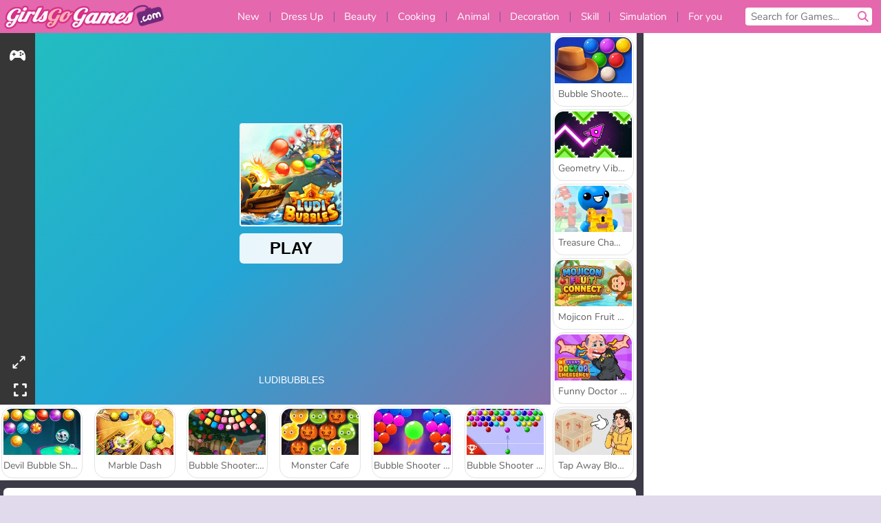

--- FILE ---
content_type: text/html; charset=utf-8
request_url: https://www.girlsgogames.com/game/ludibubbles
body_size: 27175
content:
<!DOCTYPE html>
<html lang="en">
<head>
  <link rel="preconnect" href="https://cookie-cdn.cookiepro.com">
  
  <title>Ludibubbles - A Free Girl Game on GirlsGoGames.com</title>
    <script type="application/ld+json" id="jsonLdSchema">
{
  "@context": "https://schema.org",
  "@type": "WebApplication",
  "@id": "https://www.girlsgogames.com/game/ludibubbles#webapp",
  "name": "Ludibubbles",
  "url": "https://www.girlsgogames.com/game/ludibubbles",
  "datePublished": "2022-10-14 12:37:00 UTC",
  "dateModified": "2023-08-18 16:18:23 UTC",
  "dateCreated": "2022-10-14 12:37:00 UTC",
  "operatingSystem": "Windows, Chrome OS, Linux, MacOS, Android, iOS",
  "applicationCategory": "Game",
  "applicationSubCategory": "Puzzle Games",
  "genre": "Puzzle Games",
  "description": "Ludibubbles is a fun marble line puzzle game. Sail your boat around the island and shoot the marbles before they reach the end of the path.",
  "mainEntityOfPage": {
    "@type": "WebPage",
    "@id": "https://www.girlsgogames.com/game/ludibubbles"
  },
  "image": {
    "@type": "ImageObject",
    "url": "https://girlsgogamescdn.com/system/static/thumbs/spil_thumb_big/72407/jpeg_Ludibubbles-200x120.jpg?1692375502",
    "width": 600,
    "height": 400
  },
  "screenshot": {
    "@type": "ImageObject",
    "url": "https://girlsgogamescdn.com/system/static/thumbs/spil_thumb_big/72407/jpeg_Ludibubbles-200x120.jpg?1692375502",
    "thumbnailUrl": "https://girlsgogamescdn.com/system/static/thumbs/spil_thumb_big/72407/jpeg_Ludibubbles-200x120.jpg?1692375502"
  },
  "aggregateRating": {
    "@type": "AggregateRating",
    "ratingValue": 3.0,
    "bestRating": "5",
    "worstRating": "1",
    "ratingCount": "4"
  },
  "offers": {
    "@type": "Offer",
    "price": "0",
    "priceCurrency": "USD",
    "availability": "https://schema.org/InStock"
  },
  "publisher": {
    "@type": "Organization",
    "name": "girlsgogames",
    "url": "https://www.girlsgogames.com/",
    "logo": {
      "@type": "ImageObject",
      "url": "https://girlsgogamescdn.com/assets/girlsgogames/logos/default/girlsgogames.en.desktop-7b35970411b9856e313c576afdffdee7b24fdf0accdc2fa3c86a7c4e101c093a.png",
      "width": 112,
      "height": 40
    }
  }
}
</script>
  <meta name="description" content="Ludibubbles is a fun marble line puzzle game. Sail your boat around the island and shoot the marbles before they reach the end of the path."/>
  <link rel="canonical" href="https://www.girlsgogames.com/game/ludibubbles"/>
  <meta property="og:title" content="Ludibubbles - A Free Girl Game on GirlsGoGames.com"/>
  <meta property="og:type" content="game"/>
  <meta property="og:url" content="https://www.girlsgogames.com/game/ludibubbles"/>
  <meta property="og:description" content="Ludibubbles is a fun marble line puzzle game. Sail your boat around the island and shoot the marbles before they reach the end of the path."/>
  <meta property="og:site_name" content="girlsgogames.com"/>
  <meta property="og:image" content="https://girlsgogamescdn.com/system/static/thumbs/spil_thumb_big/72407/jpeg_Ludibubbles-200x120.jpg?1692375502"/>
  <link rel="image_src" href="https://girlsgogamescdn.com/system/static/thumbs/spil_thumb_big/72407/jpeg_Ludibubbles-200x120.jpg?1692375502"/>


  <meta http-equiv="Content-Security-Policy" content="frame-src *;">
  <meta http-equiv="Content-Type" content="text/html; charset=UTF-8">
  <meta property="sg:type" content="portal">
  <meta name="viewport" content="width=device-width, initial-scale=1">
  <meta name="google-site-verification" content="eNAryMogwYSfa4U6hg4gChlj-V8FmWc6yo5dChPtgDg">
  <meta name="apple-mobile-web-app-title" content="girlsgogames.com">
  <meta name="application-name" content="girlsgogames.com">
  <meta name="turbolinks-cache-control" content="no-cache">
  

  <link href="https://girlsgogamescdn.com/" rel="preconnect" crossorigin="">
  <link rel="stylesheet" media="screen" href="https://girlsgogamescdn.com/assets/girlsgogames/games-e8f4e2a7db18f60b802e7951b93cd952b8daa8af07df3c629b41d42cf752584f.css" />

  <link rel="stylesheet" media="screen" href="https://girlsgogamescdn.com/assets/spil/games-ec1cb4ce0813b6d1501c7a1068710d31c61f09624f33dde89dadc60faee7ceb8.css" />

  

  <script type="application/ld+json">
{
    "@context": "https://schema.org/",
    "@type": "Organization",
    "@id": "https://azerion.com/#Organization",
    "address": {
        "@type": "PostalAddress",
        "streetAddress": "Beechavenue 182",
        "addressLocality": "Schiphol-Rijk",
        "addressRegion": "Noord-Holland",
        "postalCode": "1119 PX",
        "addressCountry": "The Netherlands",
        "email": "info@azerion.com",
        "telephone": "+31 (0) 20 760 2040"
    },
    "logo": {
        "type": "ImageObject",
        "url": "https://images.cdn.spilcloud.com/azerion-logo/1589895396_azerion_logo.png",
        "width": 222,
        "height": 181
    },
    "name": "Azerion",
    "url": "https://azerion.com/",
    "sameAs": [
        "https://www.facebook.com/WeAreAzerion/",
        "https://www.linkedin.com/company/azerion/",
        "https://twitter.com/weareazerion",
        "https://www.youtube.com/channel/UCJ6LErg7E2QNs4dftBVwNdA/",
        "https://de.wikipedia.org/wiki/Azerion"
        ],
    "brand": [
        {
            "@type": "WebSite",
            "name": "Agame",
            "url": "https://www.agame.com"
        },
        {
            "@type": "WebSite",
            "name": "Plinga",
            "url": "https://www.plinga.com"
        },
        {
            "@type": "WebSite",
            "name": "GameDistribution",
            "url": "https://gamedistribution.com"
        },
        {
            "@type": "WebSite",
            "name": "Sulake",
            "url": "https://www.sulake.com"
        },
        {
            "@type": "WebSite",
            "name": "Voidu",
            "url": "https://www.voidu.com/en"
        },
        {
            "@type": "WebSite",
            "name": "Kizi",
            "url": "https://kizi.com"
        },
        {
            "@type": "WebSite",
            "name": "A10",
            "url": "https://www.a10.com"
        },
        {
            "@type": "WebSite",
            "name": "Flashgames",
            "url": "https://www.flashgames.ru"
        },
        {
            "@type": "WebSite",
            "name": "Games",
            "url": "https://www.games.co.id"
        },
        {
            "@type": "WebSite",
            "name": "Games",
            "url": "https://www.games.co.uk"
        },
        {
            "@type": "WebSite",
            "name": "Gamesgames",
            "url": "https://www.gamesgames.com"
        },
        {
            "@type": "WebSite",
            "name": "Giochi",
            "url": "https://www.giochi.it"
        },
        {
            "@type": "WebSite",
            "name": "Gioco",
            "url": "https://www.gioco.it"
        },
        {
            "@type": "WebSite",
            "name": "Girlsgogames",
            "url": "https://www.girlsgogames.co.id"
        },
        {
            "@type": "WebSite",
            "name": "Girlsgogames",
            "url": "https://www.girlsgogames.co.uk"
        },
        {
            "@type": "WebSite",
            "name": "Girlsgogames",
            "url": "https://www.girlsgogames.com"
        },
        {
            "@type": "WebSite",
            "name": "Girlsgogames",
            "url": "https://www.girlsgogames.de"
        },
        {
            "@type": "WebSite",
            "name": "Girlsgogames",
            "url": "https://www.girlsgogames.fr"
        },
        {
            "@type": "WebSite",
            "name": "Girlsgogames",
            "url": "https://www.girlsgogames.it"
        },
        {
            "@type": "WebSite",
            "name": "Girlsgogames",
            "url": "https://www.girlsgogames.ru"
        },
        {
            "@type": "WebSite",
            "name": "Gry",
            "url": "https://www.gry.pl"
        },
        {
            "@type": "WebSite",
            "name": "Jetztspielen",
            "url": "https://www.jetztspielen.de"
        },
        {
            "@type": "WebSite",
            "name": "Jeu",
            "url": "https://www.jeu.fr"
        },
        {
            "@type": "WebSite",
            "name": "Jeux",
            "url": "https://www.jeux.fr"
        },
        {
            "@type": "WebSite",
            "name": "Juegos",
            "url": "https://www.juegos.com"
        },
        {
            "@type": "WebSite",
            "name": "Juegosdechicas",
            "url": "https://www.juegosdechicas.com"
        },
        {
            "@type": "WebSite",
            "name": "Mousebreaker",
            "url": "https://www.mousebreaker.com"
        },
        {
            "@type": "WebSite",
            "name": "Ojogos",
            "url": "https://www.ojogos.com.br"
        },
        {
            "@type": "WebSite",
            "name": "Ourgames",
            "url": "https://www.ourgames.ru"
        },
        {
            "@type": "WebSite",
            "name": "Oyunskor",
            "url": "https://www.oyunskor.com"
        },
        {
            "@type": "WebSite",
            "name": "Permainan",
            "url": "https://www.permainan.co.id"
        },
        {
            "@type": "WebSite",
            "name": "Spel",
            "url": "https://www.spel.nl"
        },
        {
            "@type": "WebSite",
            "name": "Spela",
            "url": "https://www.spela.se"
        },
        {
            "@type": "WebSite",
            "name": "Spelletjes",
            "url": "https://www.spelletjes.nl"
        },
        {
            "@type": "WebSite",
            "name": "Spielen",
            "url": "https://www.spielen.com"
        }
    ]
}




  </script>
  <script type="application/ld+json">
{
    "@context": "https://schema.org",
    "@type": "WebSite",
    "name": "Girlsgogames.com",
    "url": "https://www.girlsgogames.com/",
    "@id": "#WebSite",
    "inLanguage": "en",
    "image": "https://girlsgogamescdn.com/assets/girlsgogames/logos/default/girlsgogames.en.desktop-ff07abdbe86c0367e0da338c8fcfa66017f1e5b114b3346f571678f6f1084407.webp",
    "potentialAction": {
      "@type": "SearchAction",
      "target": "https://www.girlsgogames.com/search?term=%7Bsearch_term_string%7D",
      "query-input": "required name=search_term_string"
    },
    "publisher": {
        "@id": "https://azerion.com/#Organization"
    }
}




  </script>

    <link rel="alternate" hreflang="x-default" href="https://www.girlsgogames.com/game/ludibubbles">

  
    <link rel="alternate" hreflang="en" href="https://www.girlsgogames.com/game/ludibubbles">
    <link rel="alternate" hreflang="ru" href="https://www.girlsgogames.ru/igra/ludibubbles">
    <link rel="alternate" hreflang="de" href="https://www.girlsgogames.de/spiel/ludibubbles">
    <link rel="alternate" hreflang="es" href="https://www.juegosdechicas.com/juego/ludibubbles">
    <link rel="alternate" hreflang="fr" href="https://www.girlsgogames.fr/jeu/ludibubbles">
    <link rel="alternate" hreflang="it" href="https://www.girlsgogames.it/gioco/ludibubbles">
    <link rel="alternate" hreflang="id" href="https://www.girlsgogames.co.id/permainan/ludibubbles">
    <link rel="alternate" hreflang="en-GB" href="https://www.girlsgogames.co.uk/game/ludibubbles">


  <link rel="shortcut icon" type="image/x-icon" href="/favicon.ico">

  <script>

    window.search_url = 'https://www.girlsgogames.com/search';
    window.autocomplete_url = window.search_url + '.json';
    window.site = {
      environment: 'live',
      is_mobile: 'desktop',
      spil_channel_name: 'girls',
      theme: 'girlsgogames',
      token: 'BAETi_SgvoEAWgMA',
    }
    window.gtm_id = 'GTM-NNTPC7';
    window.account_deleted_notification = 'Your account and all related data will be deleted in 5 minutes.';
    document.display_deleted_notification = false;
    kids_version_urls = {
      agame: 'https://kids.agame.com',
    }
  </script>

  <script src="https://girlsgogamescdn.com/assets/girlsgogames/girlsgogames-57a99a19f34783f703f5f2d83d785b9ec329f74e9ae1108cc706cf22f8223abd.js"></script>

  
  <script>
    SpilGames = function (data) {
      if (data == "api.portal.overlay.show") {
        document.exitFullscreen();
      } else {
        throw "Error";
      }
    }
  </script>


	</head>

	<body class="desktop class_games" data-controller="games" data-action="show" data-namespace-name="PORTALJS">
  <script>
    window.rate_url = 'https://www.girlsgogames.com/game/ludibubbles/rate';
    window.game_id = '72407';
    window.game_name = 'Ludibubbles';
    window.channel = '800';
    window.ch_date_value = '800_0';
    window.game = {
      spil_id: "12277",
      width: 420,
      height: 700
    };
  </script>




<div class="confirm-age">
  <div class="main">
    <h3>Please enter your year of birth</h3>
    <div class="content-container">
      <p>Before you can continue you must enter your year of birth</p>
      <div class="btn-group d-lg-inline-block" role="group">
        <select id="birthdate" name="yeardata" autocomplete="off" class="age-input" required>
          <option value="" selected disabled hidden>Choose here</option>
        </select>
        <button class="age-button btn-default" id="age-submit">
          submit
        </button>
      </div>
    </div>
  </div>
  <div class="overlay">
  </div>
</div>
<style>
  .age-input {
    border-radius: .4em;
    border: 1px solid var(--form-border);
    min-height: 1.75em;
    padding: 1em;
    position: relative;
    z-index: 1;
    font-family: 'Poppins', sans-serif;
    font-size: 14px;
    font-weight: bold;
    display: block;
    margin: 20px 0 0 0;
    background-image: linear-gradient(45deg, transparent 50%, gray 50%), linear-gradient(135deg, gray 50%, transparent 50%), linear-gradient(to right, #ccc, #ccc);
    background-position: calc(100% - 16px) calc(1em + 8px), calc(100% - 11px) calc(1em + 8px), calc(100% - 2.5em) 0.5em;
    background-size: 5px 5px, 5px 5px, 1px 2.5em;
    background-repeat: no-repeat;
    -webkit-appearance: none;
    -moz-appearance: none;
  }

  .confirm-age {
    z-index: 2147483645;
    top: 23%;
    position: fixed;
    right: 0;
    width: 75%;
    max-width: 570px;
    border-radius: 5px;
    left: 0;
    margin: 0 auto;
    font-size: 14px;
    max-height: 90%;
    padding: 20px;
    font-family: 'Poppins', sans-serif;
    color: #1e1e1e;
    display: none;
  }

  .confirm-age.show {
    display: block;
  }

  .confirm-age h3 {
    font-size: 21px;
    line-height: 32px;
    text-transform: none;
    text-align: center;
    max-width: 480px;
  }


  #onetrust-consent-sdk.age-confirmed #onetrust-policy-title::after {
    content: "2/2";
    font-size: 14px;
    line-height: 21px;
    position: absolute;
    right: 20px;
    top: 20px;
  }

  .confirm-age p {
    font-size: 13px;
    text-align: center;
  }

  #onetrust-close-btn-container {
    display: none !important;
  }

  .age-button {
    display: inline-block;
    padding: 10px 25px;
    font-size: 14px;
    text-align: center;
    font-weight: 700;
    color: #0355ff;
    box-shadow: 0 1px 4px rgba(0, 0, 0, 0.16);
    border-radius: 5px;
    border: 1px solid #0355ff;
    margin-top: 20px;
    text-transform: uppercase;
  }

  .age-button:hover {
    cursor: pointer;
    background-color: #e1e6ee;
  }

  .age-button.older {
    background-color: #0355ff;
    color: white;
    margin-left: 9px;
  }

  .age-button.older:hover {
    background-color: #0040c4;
  }

  .content-container {
    max-width: 480px;
    text-align: center;
    display: block;

  }

  .age-drago {
    position: absolute;
    right: -3px;
    bottom: 8px;
  }

  @media only screen and (max-width: 650px) {
    .age-drago {
      display: none;
    }

    .content-container {
      max-width: 100%;
    }
  }

  @media only screen and (max-width: 450px) {
    .content-container {
      display: flex;
      flex-direction: column;
    }

    .content-container p {
      order: 1;
    }

    .age-button.older {
      order: 2;
      margin-left: 0;
    }

    .age-button {
      order: 3;
    }

    .confirm-age h3 {
      font-size: 17px;
      line-height: 24px;
    }
  }

  @media screen and (max-width: 560px) {
    .btn-group {
      grid-template-columns: 1fr !important;
    }
  }

  .btn-group {
    display: grid;
    grid-template-columns: 1fr 1fr;
    grid-gap: 0 2em;
    order: 1;
    width: 95%;
    margin: auto;
  }
</style>
<script>
  window.addEventListener('turbolinks:load', () => {
    landOnAgeGatePage ()
  });
function landOnAgeGatePage () {

  (function () {
    window.onpageshow = function(event) {
      if (event.persisted) {
        window.location.reload();
      }
    };
  })();
    const urlPath = window.location.search;
    const urlParams = new URLSearchParams(urlPath);
    if(urlParams.has('ageGate')) {
      localStorage.removeItem("userAge");
    }


  handleAgeEntry = (userAge) => {
    if (userAge == "1" ){
      redirect_to_kids();
    }
    else if(userAge == "2"){
      showConsent();
    }
  }

  function showConsent() {
    let consent = document.getElementById('onetrust-consent-sdk'),
      ageGate = document.getElementsByClassName('confirm-age')[0];

    const overlay = document.getElementsByClassName('overlay')[0];

    consent.style.display = 'block';
    ageGate.style.display = 'none';
    overlay.style.display = 'none';
  }

  redirect_to_kids = () => {
    window.location = kids_version_urls[window.site.theme];
  }

  function ageGateForm() {
    const submitButton = document.querySelector('#age-submit');
    const min = new Date().getFullYear(),
      max = min - 100,
      select = document.getElementById('birthdate');
    lastOpt = document.querySelector('#birthdate').lastChild;
    for (let i = min; i >= max; i--) {
      const opt = document.createElement('option');
      opt.value = i;
      opt.text = i;
      select.add(opt);
    }

    const ageCalc = () => {
      let ageVal = document.querySelector('#birthdate').value;
      if (!ageVal) return;
      const currentYear = new Date().getFullYear();
      let ageResult = currentYear - ageVal;

      const between = (ageResult, minAge, maxAge) => {
        return ageResult >= minAge && ageResult <= maxAge;
      };

      const userAge = between(ageResult, 0, 13) ? "1" : "2"
      window.localStorage.setItem('userAge', userAge);

      handleAgeEntry(userAge);
    };

    submitButton.addEventListener('click', ageCalc);
  }

  const checkAge = () => {
    const userAge = window.localStorage.getItem('userAge');
    if(userAge == "1"){
      redirect_to_kids()
    }
  }

  ageGateForm();
  checkAge();



}

</script>


<div class="outer container" id="page_content">
  <div class="inner container">
    <header id="wdg_header" data-widget="header" class="wdg_header">
  <span class="menu-container-toggle menu-container-openbutton"></span>
  <div class="header-home-container">
    <div class="header-home">
      <a class="wdg_header_logo wdg_header_logo--90" id="wdg_header_logo" href="https://www.girlsgogames.com/">
        <picture>
          <source width="100%" height="100%" data-srcset="https://girlsgogamescdn.com/assets/girlsgogames/logos/default/girlsgogames.en.desktop-ff07abdbe86c0367e0da338c8fcfa66017f1e5b114b3346f571678f6f1084407.webp" type="image/webp" alt="Your zone to play free online games">
          <img width="100%" height="100%" class="lazy logo" data-src="https://girlsgogamescdn.com/assets/girlsgogames/logos/default/girlsgogames.en.desktop-7b35970411b9856e313c576afdffdee7b24fdf0accdc2fa3c86a7c4e101c093a.png" alt="Your zone to play free online games"/>
        </picture>
</a>    </div>
  </div>
  <div class="header-menu-container " id="">
    <div class="menu-container">
      <div class="menu-header">
        

        <span class="menu-container-toggle menu-container-closebutton"></span>
        <picture>
          <source width="100%" height="100%" srcset="https://girlsgogamescdn.com/assets/girlsgogames/logos/default/girlsgogames.en.mobile-ff07abdbe86c0367e0da338c8fcfa66017f1e5b114b3346f571678f6f1084407.webp" type="image/webp" alt="Your zone to play free online games">
          <img width="100%" height="100%" class="lazy logo" data-src="https://girlsgogamescdn.com/assets/girlsgogames/logos/default/girlsgogames.en.mobile-7b35970411b9856e313c576afdffdee7b24fdf0accdc2fa3c86a7c4e101c093a.png" alt="Your zone to play free online games"/>
        </picture>
      </div>
      <nav id="wdg_menu" class="wdg_menu nav ready">
        <ul id="menu-items_list" class="menu__items_list promotions clearfix">
          <li class="menu-item" data-menu-id="new">
            <div class="menu-item-button-container menu-item-button-container--new-games">
              <a class="icon-wrapper new-games" href="https://www.girlsgogames.com/games/newest">
                <p class="menu-title">New</p>
</a>            </div>
          </li>
          

              <li class="menu-item menu-item-category" data-menu-id="413">
  <div class="menu-item-button-container">
    <a class="icon-wrapper" href="https://www.girlsgogames.com/games/dress_up">
      <p class="menu-title">Dress Up</p>
    </a> <span class="arrow"></span>
  </div>

  <div class="menu-item__dropdown menu-item__dropdown-list">
    <div class="categories dropdown">
      <div class="grid-col col-l-2-9 top-categories">
        <header class="box-header">
          <h3 class="box-title ellipsis">TOP CATEGORIES</h3>
        </header>

        <ul class="category grid-row col-2 col-s-3 col-m-4 col-l-2">
            <li class="grid-col">
  <a class="ellipsis" href="https://www.girlsgogames.com/games/fashion-games">
    <i class="c-i__fashion-games"></i>
    <div class="tile-title ellipsis">Fashion Games</div>
</a></li>

            <li class="grid-col">
  <a class="ellipsis" href="https://www.girlsgogames.com/games/fashion_dress_up_games">
    <i class="c-i__fashion_dress_up_games"></i>
    <div class="tile-title ellipsis">Fashion Dress Up Games</div>
</a></li>

            <li class="grid-col">
  <a class="ellipsis" href="https://www.girlsgogames.com/games/shopaholic_games">
    <i class="c-i__shopaholic_games"></i>
    <div class="tile-title ellipsis">Shopaholic Games</div>
</a></li>

            <li class="grid-col">
  <a class="ellipsis" href="https://www.girlsgogames.com/games/wedding_dress_up_games">
    <i class="c-i__wedding_dress_up_games"></i>
    <div class="tile-title ellipsis">Wedding Dress Up Games</div>
</a></li>

            <li class="grid-col">
  <a class="ellipsis" href="https://www.girlsgogames.com/games/shopping-games">
    <i class="c-i__shopping-games"></i>
    <div class="tile-title ellipsis">Shopping Games</div>
</a></li>

            <li class="grid-col">
  <a class="ellipsis" href="https://www.girlsgogames.com/games/casual_dress_up_games">
    <i class="c-i__casual_dress_up_games"></i>
    <div class="tile-title ellipsis">Casual Dress Up Games</div>
</a></li>

            <li class="grid-col">
  <a class="ellipsis" href="https://www.girlsgogames.com/games/doll_dress_up_games">
    <i class="c-i__doll_dress_up_games"></i>
    <div class="tile-title ellipsis">Doll Dress Up Games for Girls</div>
</a></li>

            <li class="grid-col">
  <a class="ellipsis" href="https://www.girlsgogames.com/games/couple_dress_up_games">
    <i class="c-i__couple_dress_up_games"></i>
    <div class="tile-title ellipsis">Couple Dress Up Games</div>
</a></li>

        </ul>

        <div class="all_category_labels-link-wrapper">
            <a title="Dress Up Games" class="all_category_labels-link" href="https://www.girlsgogames.com/games/dress_up">All Dress Up Games</a>

        </div>
      </div>
      <div class="grid-col col-l-7-9 best-games" data-widget="menu" data-label="best-games">
        <header class="box-header">
          <h3 class="box-title ellipsis">BEST GAMES</h3>
        </header>

        <ul class="grid-row  col-l-7">
            <li class="grid-col">
              <a class="tile" title="Idol Livestream: Doll Dress Up" data-index="0" href="https://www.girlsgogames.com/game/idol-livestream-doll-dress-up">
  <div class="tile-thumbnail ">



    <picture>
      <source width="100%" height="100%" data-srcset="https://girlsgogamescdn.com/system/static/thumbs/spil_thumb_big/95808/webp_idol-livestream-doll-dress-up_200x120.webp?1751462244" type="image/webp" alt="Idol Livestream: Doll Dress Up" media="(min-width: 481px)">
      <source data-srcset="https://girlsgogamescdn.com/system/static/thumbs/spil_thumb_big/95808/original_idol-livestream-doll-dress-up_200x120.png?1751462244" type="image/webp" alt="Idol Livestream: Doll Dress Up" media="(max-width: 481px)" />
      <img width="100%" height="100%" class="lazy" data-appid="13833" data-index="1" data-src="https://girlsgogamescdn.com/system/static/thumbs/spil_thumb_big/95808/jpeg_idol-livestream-doll-dress-up_200x120.jpg?1751462244" alt="Idol Livestream: Doll Dress Up">
    </picture>

  </div>
  <div class="tile-title" data-index="0">Idol Livestream: Doll Dress Up</div>
</a>

            </li>
            <li class="grid-col">
              <a class="tile" title="ASMR Makeover &amp; Makeup Studio" data-index="1" href="https://www.girlsgogames.com/game/asmr-makeover-makeup-studio">
  <div class="tile-thumbnail ">



    <picture>
      <source width="100%" height="100%" data-srcset="https://girlsgogamescdn.com/system/static/thumbs/spil_thumb_big/97425/webp_asmr-makeover-makeup-studio_200x120.webp?1761832878" type="image/webp" alt="ASMR Makeover &amp; Makeup Studio" media="(min-width: 481px)">
      <source data-srcset="https://girlsgogamescdn.com/system/static/thumbs/spil_thumb_big/97425/original_asmr-makeover-makeup-studio_200x120.png?1761832878" type="image/webp" alt="ASMR Makeover &amp; Makeup Studio" media="(max-width: 481px)" />
      <img width="100%" height="100%" class="lazy" data-appid="14058" data-index="2" data-src="https://girlsgogamescdn.com/system/static/thumbs/spil_thumb_big/97425/jpeg_asmr-makeover-makeup-studio_200x120.jpg?1761832878" alt="ASMR Makeover &amp; Makeup Studio">
    </picture>

  </div>
  <div class="tile-title" data-index="1">ASMR Makeover &amp; Makeup Studio</div>
</a>

            </li>
            <li class="grid-col">
              <a class="tile" title="Lady Popular" data-index="2" href="https://www.girlsgogames.com/game/lady-popular">
  <div class="tile-thumbnail ">



    <picture>
      <source width="100%" height="100%" data-srcset="https://girlsgogamescdn.com/system/static/thumbs/spil_thumb_big/52387/webp_Popladies_200x120.webp?1764228614" type="image/webp" alt="Lady Popular" media="(min-width: 481px)">
      <source data-srcset="https://girlsgogamescdn.com/system/static/thumbs/spil_thumb_big/52387/original_Popladies_200x120.png?1764228614" type="image/webp" alt="Lady Popular" media="(max-width: 481px)" />
      <img width="100%" height="100%" class="lazy" data-appid="576742227280301448" data-index="3" data-src="https://girlsgogamescdn.com/system/static/thumbs/spil_thumb_big/52387/jpeg_Popladies_200x120.jpg?1764228614" alt="Lady Popular">
    </picture>

  </div>
  <div class="tile-title" data-index="2">Lady Popular</div>
</a>

            </li>
            <li class="grid-col">
              <a class="tile" title="From Nerd To School Popular" data-index="3" href="https://www.girlsgogames.com/game/from-nerd-to-school-popular">
  <div class="tile-thumbnail ">



    <picture>
      <source width="100%" height="100%" data-srcset="https://girlsgogamescdn.com/system/static/thumbs/spil_thumb_big/92438/webp_from-nerd-to-school-popular_200x120.webp?1725276500" type="image/webp" alt="From Nerd To School Popular" media="(min-width: 481px)">
      <source data-srcset="https://girlsgogamescdn.com/system/static/thumbs/spil_thumb_big/92438/original_from-nerd-to-school-popular_200x120.png?1725276500" type="image/webp" alt="From Nerd To School Popular" media="(max-width: 481px)" />
      <img width="100%" height="100%" class="lazy" data-appid="13385" data-index="4" data-src="https://girlsgogamescdn.com/system/static/thumbs/spil_thumb_big/92438/jpeg_from-nerd-to-school-popular_200x120.jpg?1725276500" alt="From Nerd To School Popular">
    </picture>

  </div>
  <div class="tile-title" data-index="3">From Nerd To School Popular</div>
</a>

            </li>
            <li class="grid-col">
              <a class="tile" title="K-Pop Hunter Fashion" data-index="4" href="https://www.girlsgogames.com/game/k-pop-hunter-fashion">
  <div class="tile-thumbnail ">



    <picture>
      <source width="100%" height="100%" data-srcset="https://girlsgogamescdn.com/system/static/thumbs/spil_thumb_big/97595/webp_k-pop-hunter-fashion_200x120.webp?1762343010" type="image/webp" alt="K-Pop Hunter Fashion" media="(min-width: 481px)">
      <source data-srcset="https://girlsgogamescdn.com/system/static/thumbs/spil_thumb_big/97595/original_k-pop-hunter-fashion_200x120.png?1762343010" type="image/webp" alt="K-Pop Hunter Fashion" media="(max-width: 481px)" />
      <img width="100%" height="100%" class="lazy" data-appid="14083" data-index="5" data-src="https://girlsgogamescdn.com/system/static/thumbs/spil_thumb_big/97595/jpeg_k-pop-hunter-fashion_200x120.jpg?1762343010" alt="K-Pop Hunter Fashion">
    </picture>

  </div>
  <div class="tile-title" data-index="4">K-Pop Hunter Fashion</div>
</a>

            </li>
            <li class="grid-col">
              <a class="tile" title="Fashion Holic" data-index="5" href="https://www.girlsgogames.com/game/fashion-holic">
  <div class="tile-thumbnail ">



    <picture>
      <source width="100%" height="100%" data-srcset="https://girlsgogamescdn.com/system/static/thumbs/spil_thumb_big/72692/webp_Fashion-Holic-200x120.webp?1692375539" type="image/webp" alt="Fashion Holic" media="(min-width: 481px)">
      <source data-srcset="https://girlsgogamescdn.com/system/static/thumbs/spil_thumb_big/72692/original_Fashion-Holic-200x120.png?1692375539" type="image/webp" alt="Fashion Holic" media="(max-width: 481px)" />
      <img width="100%" height="100%" class="lazy" data-appid="12330" data-index="6" data-src="https://girlsgogamescdn.com/system/static/thumbs/spil_thumb_big/72692/jpeg_Fashion-Holic-200x120.jpg?1692375539" alt="Fashion Holic">
    </picture>

  </div>
  <div class="tile-title" data-index="5">Fashion Holic</div>
</a>

            </li>
            <li class="grid-col">
              <a class="tile" title="Fashionista Avatar Studio Dress Up" data-index="6" href="https://www.girlsgogames.com/game/fashionista-avatar-studio-dress-up">
  <div class="tile-thumbnail ">



    <picture>
      <source width="100%" height="100%" data-srcset="https://girlsgogamescdn.com/system/static/thumbs/spil_thumb_big/92494/webp_fashionista-avatar-studio-dress-up_200x120.webp?1725280156" type="image/webp" alt="Fashionista Avatar Studio Dress Up" media="(min-width: 481px)">
      <source data-srcset="https://girlsgogamescdn.com/system/static/thumbs/spil_thumb_big/92494/original_fashionista-avatar-studio-dress-up_200x120.png?1725280156" type="image/webp" alt="Fashionista Avatar Studio Dress Up" media="(max-width: 481px)" />
      <img width="100%" height="100%" class="lazy" data-appid="13393" data-index="7" data-src="https://girlsgogamescdn.com/system/static/thumbs/spil_thumb_big/92494/jpeg_fashionista-avatar-studio-dress-up_200x120.jpg?1725280156" alt="Fashionista Avatar Studio Dress Up">
    </picture>

  </div>
  <div class="tile-title" data-index="6">Fashionista Avatar Studio Dress Up</div>
</a>

            </li>
            <li class="grid-col">
              <a class="tile" title="Blondie Wedding Prep" data-index="7" href="https://www.girlsgogames.com/game/blondie-wedding-prep">
  <div class="tile-thumbnail ">



    <picture>
      <source width="100%" height="100%" data-srcset="https://girlsgogamescdn.com/system/static/thumbs/spil_thumb_big/12292/webp_200X120_170039_1498464195.webp?1692373886" type="image/webp" alt="Blondie Wedding Prep" media="(min-width: 481px)">
      <source data-srcset="https://girlsgogamescdn.com/system/static/thumbs/spil_thumb_big/12292/original_200X120_170039_1498464195.png?1692373886" type="image/webp" alt="Blondie Wedding Prep" media="(max-width: 481px)" />
      <img width="100%" height="100%" class="lazy" data-appid="576742227280304183" data-index="8" data-src="https://girlsgogamescdn.com/system/static/thumbs/spil_thumb_big/12292/jpeg_200X120_170039_1498464195.jpg?1692373886" alt="Blondie Wedding Prep">
    </picture>

  </div>
  <div class="tile-title" data-index="7">Blondie Wedding Prep</div>
</a>

            </li>
            <li class="grid-col">
              <a class="tile" title="K-Pop Hunter Halloween Fashion" data-index="8" href="https://www.girlsgogames.com/game/k-pop-hunter-halloween-fashion">
  <div class="tile-thumbnail ">



    <picture>
      <source width="100%" height="100%" data-srcset="https://girlsgogamescdn.com/system/static/thumbs/spil_thumb_big/97290/webp_k-pop-hunter-halloween-fashion_200x120.webp?1761043114" type="image/webp" alt="K-Pop Hunter Halloween Fashion" media="(min-width: 481px)">
      <source data-srcset="https://girlsgogamescdn.com/system/static/thumbs/spil_thumb_big/97290/original_k-pop-hunter-halloween-fashion_200x120.png?1761043114" type="image/webp" alt="K-Pop Hunter Halloween Fashion" media="(max-width: 481px)" />
      <img width="100%" height="100%" class="lazy" data-appid="14037" data-index="9" data-src="https://girlsgogamescdn.com/system/static/thumbs/spil_thumb_big/97290/jpeg_k-pop-hunter-halloween-fashion_200x120.jpg?1761043114" alt="K-Pop Hunter Halloween Fashion">
    </picture>

  </div>
  <div class="tile-title" data-index="8">K-Pop Hunter Halloween Fashion</div>
</a>

            </li>
            <li class="grid-col">
              <a class="tile" title="Wedding Hairdresser for Princesses" data-index="9" href="https://www.girlsgogames.com/game/wedding-hairdresser-for-princesses">
  <div class="tile-thumbnail ">



    <picture>
      <source width="100%" height="100%" data-srcset="https://girlsgogamescdn.com/system/static/thumbs/spil_thumb_big/13280/webp_200X120_175794_1560414194.webp?1692374605" type="image/webp" alt="Wedding Hairdresser for Princesses" media="(min-width: 481px)">
      <source data-srcset="https://girlsgogamescdn.com/system/static/thumbs/spil_thumb_big/13280/original_200X120_175794_1560414194.png?1692374605" type="image/webp" alt="Wedding Hairdresser for Princesses" media="(max-width: 481px)" />
      <img width="100%" height="100%" class="lazy" data-appid="576742227280309938" data-index="10" data-src="https://girlsgogamescdn.com/system/static/thumbs/spil_thumb_big/13280/jpeg_200X120_175794_1560414194.jpg?1692374605" alt="Wedding Hairdresser for Princesses">
    </picture>

  </div>
  <div class="tile-title" data-index="9">Wedding Hairdresser for Princesses</div>
</a>

            </li>
            <li class="grid-col">
              <a class="tile" title="Back to School Uniforms Edition" data-index="10" href="https://www.girlsgogames.com/game/back-to-school-uniforms-edition">
  <div class="tile-thumbnail ">



    <picture>
      <source width="100%" height="100%" data-srcset="https://girlsgogamescdn.com/system/static/thumbs/spil_thumb_big/96941/webp_back-to-school-uniforms-edition_200x120.webp?1759332489" type="image/webp" alt="Back to School Uniforms Edition" media="(min-width: 481px)">
      <source data-srcset="https://girlsgogamescdn.com/system/static/thumbs/spil_thumb_big/96941/original_back-to-school-uniforms-edition_200x120.png?1759332489" type="image/webp" alt="Back to School Uniforms Edition" media="(max-width: 481px)" />
      <img width="100%" height="100%" class="lazy" data-appid="13985" data-index="11" data-src="https://girlsgogamescdn.com/system/static/thumbs/spil_thumb_big/96941/jpeg_back-to-school-uniforms-edition_200x120.jpg?1759332489" alt="Back to School Uniforms Edition">
    </picture>

  </div>
  <div class="tile-title" data-index="10">Back to School Uniforms Edition</div>
</a>

            </li>
            <li class="grid-col">
              <a class="tile" title="Fashion Battle" data-index="11" href="https://www.girlsgogames.com/game/fashion-battle">
  <div class="tile-thumbnail ">



    <picture>
      <source width="100%" height="100%" data-srcset="https://girlsgogamescdn.com/system/static/thumbs/spil_thumb_big/97645/webp_fashion-battle_200x120.webp?1762429826" type="image/webp" alt="Fashion Battle" media="(min-width: 481px)">
      <source data-srcset="https://girlsgogamescdn.com/system/static/thumbs/spil_thumb_big/97645/original_fashion-battle_200x120.png?1762429826" type="image/webp" alt="Fashion Battle" media="(max-width: 481px)" />
      <img width="100%" height="100%" class="lazy" data-appid="14091" data-index="12" data-src="https://girlsgogamescdn.com/system/static/thumbs/spil_thumb_big/97645/jpeg_fashion-battle_200x120.jpg?1762429826" alt="Fashion Battle">
    </picture>

  </div>
  <div class="tile-title" data-index="11">Fashion Battle</div>
</a>

            </li>
            <li class="grid-col">
              <a class="tile" title="Hair Salon: Beauty Salon" data-index="12" href="https://www.girlsgogames.com/game/hair-salon-beauty-salon">
  <div class="tile-thumbnail ">



    <picture>
      <source width="100%" height="100%" data-srcset="https://girlsgogamescdn.com/system/static/thumbs/spil_thumb_big/95802/webp_hair-salon-beauty-salon_200x120.webp?1751461618" type="image/webp" alt="Hair Salon: Beauty Salon" media="(min-width: 481px)">
      <source data-srcset="https://girlsgogamescdn.com/system/static/thumbs/spil_thumb_big/95802/original_hair-salon-beauty-salon_200x120.png?1751461618" type="image/webp" alt="Hair Salon: Beauty Salon" media="(max-width: 481px)" />
      <img width="100%" height="100%" class="lazy" data-appid="13832" data-index="13" data-src="https://girlsgogamescdn.com/system/static/thumbs/spil_thumb_big/95802/jpeg_hair-salon-beauty-salon_200x120.jpg?1751461618" alt="Hair Salon: Beauty Salon">
    </picture>

  </div>
  <div class="tile-title" data-index="12">Hair Salon: Beauty Salon</div>
</a>

            </li>
            <li class="grid-col">
              <a class="tile" title="Dotted Girl: Ruined Wedding" data-index="13" href="https://www.girlsgogames.com/game/dotted-girl-ruined-wedding">
  <div class="tile-thumbnail ">



    <picture>
      <source width="100%" height="100%" data-srcset="https://girlsgogamescdn.com/system/static/thumbs/spil_thumb_big/13195/webp_200X120_175279_1555314778.webp?1692374543" type="image/webp" alt="Dotted Girl: Ruined Wedding" media="(min-width: 481px)">
      <source data-srcset="https://girlsgogamescdn.com/system/static/thumbs/spil_thumb_big/13195/original_200X120_175279_1555314778.png?1692374543" type="image/webp" alt="Dotted Girl: Ruined Wedding" media="(max-width: 481px)" />
      <img width="100%" height="100%" class="lazy" data-appid="576742227280309423" data-index="14" data-src="https://girlsgogamescdn.com/system/static/thumbs/spil_thumb_big/13195/jpeg_200X120_175279_1555314778.jpg?1692374543" alt="Dotted Girl: Ruined Wedding">
    </picture>

  </div>
  <div class="tile-title" data-index="13">Dotted Girl: Ruined Wedding</div>
</a>

            </li>
        </ul>

      </div>
    </div>
  </div>
</li>

  <li class="menu-item menu-item-category" data-menu-id="342">
  <div class="menu-item-button-container">
    <a class="icon-wrapper" href="https://www.girlsgogames.com/games/beauty-games">
      <p class="menu-title">Beauty</p>
    </a> <span class="arrow"></span>
  </div>

  <div class="menu-item__dropdown menu-item__dropdown-list">
    <div class="categories dropdown">
      <div class="grid-col col-l-2-9 top-categories">
        <header class="box-header">
          <h3 class="box-title ellipsis">TOP CATEGORIES</h3>
        </header>

        <ul class="category grid-row col-2 col-s-3 col-m-4 col-l-2">
            <li class="grid-col">
  <a class="ellipsis" href="https://www.girlsgogames.com/games/princess">
    <i class="c-i__princess"></i>
    <div class="tile-title ellipsis">Princess Games</div>
</a></li>

            <li class="grid-col">
  <a class="ellipsis" href="https://www.girlsgogames.com/games/make_up">
    <i class="c-i__make_up"></i>
    <div class="tile-title ellipsis">Make Up Games</div>
</a></li>

            <li class="grid-col">
  <a class="ellipsis" href="https://www.girlsgogames.com/games/girls">
    <i class="c-i__girls"></i>
    <div class="tile-title ellipsis">Girls Games</div>
</a></li>

            <li class="grid-col">
  <a class="ellipsis" href="https://www.girlsgogames.com/games/makeover">
    <i class="c-i__makeover"></i>
    <div class="tile-title ellipsis">Makeover Games</div>
</a></li>

            <li class="grid-col">
  <a class="ellipsis" href="https://www.girlsgogames.com/games/hairdresser">
    <i class="c-i__hairdresser"></i>
    <div class="tile-title ellipsis">Hairdresser Games</div>
</a></li>

            <li class="grid-col">
  <a class="ellipsis" href="https://www.girlsgogames.com/games/nail_studio_games">
    <i class="c-i__nail_studio_games"></i>
    <div class="tile-title ellipsis">Nail Studio Games</div>
</a></li>

            <li class="grid-col">
  <a class="ellipsis" href="https://www.girlsgogames.com/games/girl_makeover_games">
    <i class="c-i__girl_makeover_games"></i>
    <div class="tile-title ellipsis">Girl Makeover Games</div>
</a></li>

            <li class="grid-col">
  <a class="ellipsis" href="https://www.girlsgogames.com/games/salon-games">
    <i class="c-i__salon-games"></i>
    <div class="tile-title ellipsis">Salon Games</div>
</a></li>

        </ul>

        <div class="all_category_labels-link-wrapper">
            <a title="Beauty Games" class="all_category_labels-link" href="https://www.girlsgogames.com/games/beauty-games">All Beauty Games</a>

        </div>
      </div>
      <div class="grid-col col-l-7-9 best-games" data-widget="menu" data-label="best-games">
        <header class="box-header">
          <h3 class="box-title ellipsis">BEST GAMES</h3>
        </header>

        <ul class="grid-row  col-l-7">
            <li class="grid-col">
              <a class="tile" title="Ice Queen: Beauty Makeover" data-index="0" href="https://www.girlsgogames.com/game/ice-queen-beauty-makeover">
  <div class="tile-thumbnail ">



    <picture>
      <source width="100%" height="100%" data-srcset="https://girlsgogamescdn.com/system/static/thumbs/spil_thumb_big/13151/webp_200X120_174994_1552295341.webp?1692374511" type="image/webp" alt="Ice Queen: Beauty Makeover" media="(min-width: 481px)">
      <source data-srcset="https://girlsgogamescdn.com/system/static/thumbs/spil_thumb_big/13151/original_200X120_174994_1552295341.png?1692374511" type="image/webp" alt="Ice Queen: Beauty Makeover" media="(max-width: 481px)" />
      <img width="100%" height="100%" class="lazy" data-appid="576742227280309138" data-index="1" data-src="https://girlsgogamescdn.com/system/static/thumbs/spil_thumb_big/13151/jpeg_200X120_174994_1552295341.jpg?1692374511" alt="Ice Queen: Beauty Makeover">
    </picture>

  </div>
  <div class="tile-title" data-index="0">Ice Queen: Beauty Makeover</div>
</a>

            </li>
            <li class="grid-col">
              <a class="tile" title="Wedding Hairdresser for Princesses" data-index="1" href="https://www.girlsgogames.com/game/wedding-hairdresser-for-princesses">
  <div class="tile-thumbnail ">



    <picture>
      <source width="100%" height="100%" data-srcset="https://girlsgogamescdn.com/system/static/thumbs/spil_thumb_big/13280/webp_200X120_175794_1560414194.webp?1692374605" type="image/webp" alt="Wedding Hairdresser for Princesses" media="(min-width: 481px)">
      <source data-srcset="https://girlsgogamescdn.com/system/static/thumbs/spil_thumb_big/13280/original_200X120_175794_1560414194.png?1692374605" type="image/webp" alt="Wedding Hairdresser for Princesses" media="(max-width: 481px)" />
      <img width="100%" height="100%" class="lazy" data-appid="576742227280309938" data-index="2" data-src="https://girlsgogamescdn.com/system/static/thumbs/spil_thumb_big/13280/jpeg_200X120_175794_1560414194.jpg?1692374605" alt="Wedding Hairdresser for Princesses">
    </picture>

  </div>
  <div class="tile-title" data-index="1">Wedding Hairdresser for Princesses</div>
</a>

            </li>
            <li class="grid-col">
              <a class="tile" title="Fashion Nail Art" data-index="2" href="https://www.girlsgogames.com/game/fashion-nail-art">
  <div class="tile-thumbnail ">



    <picture>
      <source width="100%" height="100%" data-srcset="https://girlsgogamescdn.com/system/static/thumbs/spil_thumb_big/13027/webp_200X120_174271_1547025289.webp?1692374420" type="image/webp" alt="Fashion Nail Art" media="(min-width: 481px)">
      <source data-srcset="https://girlsgogamescdn.com/system/static/thumbs/spil_thumb_big/13027/original_200X120_174271_1547025289.png?1692374420" type="image/webp" alt="Fashion Nail Art" media="(max-width: 481px)" />
      <img width="100%" height="100%" class="lazy" data-appid="576742227280308415" data-index="3" data-src="https://girlsgogamescdn.com/system/static/thumbs/spil_thumb_big/13027/jpeg_200X120_174271_1547025289.jpg?1692374420" alt="Fashion Nail Art">
    </picture>

  </div>
  <div class="tile-title" data-index="2">Fashion Nail Art</div>
</a>

            </li>
            <li class="grid-col">
              <a class="tile" title="Dotted Girl: Ruined Wedding" data-index="3" href="https://www.girlsgogames.com/game/dotted-girl-ruined-wedding">
  <div class="tile-thumbnail ">



    <picture>
      <source width="100%" height="100%" data-srcset="https://girlsgogamescdn.com/system/static/thumbs/spil_thumb_big/13195/webp_200X120_175279_1555314778.webp?1692374543" type="image/webp" alt="Dotted Girl: Ruined Wedding" media="(min-width: 481px)">
      <source data-srcset="https://girlsgogamescdn.com/system/static/thumbs/spil_thumb_big/13195/original_200X120_175279_1555314778.png?1692374543" type="image/webp" alt="Dotted Girl: Ruined Wedding" media="(max-width: 481px)" />
      <img width="100%" height="100%" class="lazy" data-appid="576742227280309423" data-index="4" data-src="https://girlsgogamescdn.com/system/static/thumbs/spil_thumb_big/13195/jpeg_200X120_175279_1555314778.jpg?1692374543" alt="Dotted Girl: Ruined Wedding">
    </picture>

  </div>
  <div class="tile-title" data-index="3">Dotted Girl: Ruined Wedding</div>
</a>

            </li>
            <li class="grid-col">
              <a class="tile" title="Princess Adolescence Problems" data-index="4" href="https://www.girlsgogames.com/game/princess-adolescence-problems">
  <div class="tile-thumbnail ">



    <picture>
      <source width="100%" height="100%" data-srcset="https://girlsgogamescdn.com/system/static/thumbs/spil_thumb_big/12012/webp_200X120_167998.webp?1692373683" type="image/webp" alt="Princess Adolescence Problems" media="(min-width: 481px)">
      <source data-srcset="https://girlsgogamescdn.com/system/static/thumbs/spil_thumb_big/12012/original_200X120_167998.jpg?1692373683" type="image/webp" alt="Princess Adolescence Problems" media="(max-width: 481px)" />
      <img width="100%" height="100%" class="lazy" data-appid="576742227280302142" data-index="5" data-src="https://girlsgogamescdn.com/system/static/thumbs/spil_thumb_big/12012/jpeg_200X120_167998.jpg?1692373683" alt="Princess Adolescence Problems">
    </picture>

  </div>
  <div class="tile-title" data-index="4">Princess Adolescence Problems</div>
</a>

            </li>
            <li class="grid-col">
              <a class="tile" title="Hand Skin Doctor" data-index="5" href="https://www.girlsgogames.com/game/hand-skin-doctor">
  <div class="tile-thumbnail ">



    <picture>
      <source width="100%" height="100%" data-srcset="https://girlsgogamescdn.com/system/static/thumbs/spil_thumb_big/13076/webp_200X120_174522_1549542852.webp?1692374456" type="image/webp" alt="Hand Skin Doctor" media="(min-width: 481px)">
      <source data-srcset="https://girlsgogamescdn.com/system/static/thumbs/spil_thumb_big/13076/original_200X120_174522_1549542852.png?1692374456" type="image/webp" alt="Hand Skin Doctor" media="(max-width: 481px)" />
      <img width="100%" height="100%" class="lazy" data-appid="576742227280308666" data-index="6" data-src="https://girlsgogamescdn.com/system/static/thumbs/spil_thumb_big/13076/jpeg_200X120_174522_1549542852.jpg?1692374456" alt="Hand Skin Doctor">
    </picture>

  </div>
  <div class="tile-title" data-index="5">Hand Skin Doctor</div>
</a>

            </li>
            <li class="grid-col">
              <a class="tile" title="Sleepy Princess: Twin Birth" data-index="6" href="https://www.girlsgogames.com/game/sleepy-princess-twin-birth">
  <div class="tile-thumbnail ">



    <picture>
      <source width="100%" height="100%" data-srcset="https://girlsgogamescdn.com/system/static/thumbs/spil_thumb_big/13271/webp_200X120_175766_1559812536.webp?1692374599" type="image/webp" alt="Sleepy Princess: Twin Birth" media="(min-width: 481px)">
      <source data-srcset="https://girlsgogamescdn.com/system/static/thumbs/spil_thumb_big/13271/original_200X120_175766_1559812536.png?1692374599" type="image/webp" alt="Sleepy Princess: Twin Birth" media="(max-width: 481px)" />
      <img width="100%" height="100%" class="lazy" data-appid="576742227280309910" data-index="7" data-src="https://girlsgogamescdn.com/system/static/thumbs/spil_thumb_big/13271/jpeg_200X120_175766_1559812536.jpg?1692374599" alt="Sleepy Princess: Twin Birth">
    </picture>

  </div>
  <div class="tile-title" data-index="6">Sleepy Princess: Twin Birth</div>
</a>

            </li>
            <li class="grid-col">
              <a class="tile" title="ASMR Beauty Treatment" data-index="7" href="https://www.girlsgogames.com/game/asmr-beauty-treatment">
  <div class="tile-thumbnail ">



    <picture>
      <source width="100%" height="100%" data-srcset="https://girlsgogamescdn.com/system/static/thumbs/spil_thumb_big/90212/webp_ASMR-Beauty-Treatment-200x120.webp?1711458207" type="image/webp" alt="ASMR Beauty Treatment" media="(min-width: 481px)">
      <source data-srcset="https://girlsgogamescdn.com/system/static/thumbs/spil_thumb_big/90212/original_ASMR-Beauty-Treatment-200x120.png?1711458207" type="image/webp" alt="ASMR Beauty Treatment" media="(max-width: 481px)" />
      <img width="100%" height="100%" class="lazy" data-appid="13119" data-index="8" data-src="https://girlsgogamescdn.com/system/static/thumbs/spil_thumb_big/90212/jpeg_ASMR-Beauty-Treatment-200x120.jpg?1711458207" alt="ASMR Beauty Treatment">
    </picture>

  </div>
  <div class="tile-title" data-index="7">ASMR Beauty Treatment</div>
</a>

            </li>
            <li class="grid-col">
              <a class="tile" title="Ice Queen: Ruined Wedding" data-index="8" href="https://www.girlsgogames.com/game/ice-queen-ruined-wedding">
  <div class="tile-thumbnail ">



    <picture>
      <source width="100%" height="100%" data-srcset="https://girlsgogamescdn.com/system/static/thumbs/spil_thumb_big/13354/webp_200X120_176211_1563955603.webp?1692374661" type="image/webp" alt="Ice Queen: Ruined Wedding" media="(min-width: 481px)">
      <source data-srcset="https://girlsgogamescdn.com/system/static/thumbs/spil_thumb_big/13354/original_200X120_176211_1563955603.png?1692374661" type="image/webp" alt="Ice Queen: Ruined Wedding" media="(max-width: 481px)" />
      <img width="100%" height="100%" class="lazy" data-appid="576742227280310355" data-index="9" data-src="https://girlsgogamescdn.com/system/static/thumbs/spil_thumb_big/13354/jpeg_200X120_176211_1563955603.jpg?1692374661" alt="Ice Queen: Ruined Wedding">
    </picture>

  </div>
  <div class="tile-title" data-index="8">Ice Queen: Ruined Wedding</div>
</a>

            </li>
            <li class="grid-col">
              <a class="tile" title="Ice Queen: Tongue Doctor" data-index="9" href="https://www.girlsgogames.com/game/ice-queen-tongue-doctor">
  <div class="tile-thumbnail ">



    <picture>
      <source width="100%" height="100%" data-srcset="https://girlsgogamescdn.com/system/static/thumbs/spil_thumb_big/13219/webp_200X120_175430_1557839484.webp?1692374561" type="image/webp" alt="Ice Queen: Tongue Doctor" media="(min-width: 481px)">
      <source data-srcset="https://girlsgogamescdn.com/system/static/thumbs/spil_thumb_big/13219/original_200X120_175430_1557839484.png?1692374561" type="image/webp" alt="Ice Queen: Tongue Doctor" media="(max-width: 481px)" />
      <img width="100%" height="100%" class="lazy" data-appid="576742227280309574" data-index="10" data-src="https://girlsgogamescdn.com/system/static/thumbs/spil_thumb_big/13219/jpeg_200X120_175430_1557839484.jpg?1692374561" alt="Ice Queen: Tongue Doctor">
    </picture>

  </div>
  <div class="tile-title" data-index="9">Ice Queen: Tongue Doctor</div>
</a>

            </li>
            <li class="grid-col">
              <a class="tile" title="Magic Nail Salon" data-index="10" href="https://www.girlsgogames.com/game/magic-nail-salon">
  <div class="tile-thumbnail ">



    <picture>
      <source width="100%" height="100%" data-srcset="https://girlsgogamescdn.com/system/static/thumbs/spil_thumb_big/12958/webp_200X120_173726_1542291441.webp?1692374371" type="image/webp" alt="Magic Nail Salon" media="(min-width: 481px)">
      <source data-srcset="https://girlsgogamescdn.com/system/static/thumbs/spil_thumb_big/12958/original_200X120_173726_1542291441.png?1692374371" type="image/webp" alt="Magic Nail Salon" media="(max-width: 481px)" />
      <img width="100%" height="100%" class="lazy" data-appid="576742227280307870" data-index="11" data-src="https://girlsgogamescdn.com/system/static/thumbs/spil_thumb_big/12958/jpeg_200X120_173726_1542291441.jpg?1692374371" alt="Magic Nail Salon">
    </picture>

  </div>
  <div class="tile-title" data-index="10">Magic Nail Salon</div>
</a>

            </li>
            <li class="grid-col">
              <a class="tile" title="Floral Real Life Manicure" data-index="11" href="https://www.girlsgogames.com/game/floral-real-life-manicure">
  <div class="tile-thumbnail ">



    <picture>
      <source width="100%" height="100%" data-srcset="https://girlsgogamescdn.com/system/static/thumbs/spil_thumb_big/12767/webp_200X120_172497_1530196175.webp?1692374234" type="image/webp" alt="Floral Real Life Manicure" media="(min-width: 481px)">
      <source data-srcset="https://girlsgogamescdn.com/system/static/thumbs/spil_thumb_big/12767/original_200X120_172497_1530196175.png?1692374234" type="image/webp" alt="Floral Real Life Manicure" media="(max-width: 481px)" />
      <img width="100%" height="100%" class="lazy" data-appid="576742227280306641" data-index="12" data-src="https://girlsgogamescdn.com/system/static/thumbs/spil_thumb_big/12767/jpeg_200X120_172497_1530196175.jpg?1692374234" alt="Floral Real Life Manicure">
    </picture>

  </div>
  <div class="tile-title" data-index="11">Floral Real Life Manicure</div>
</a>

            </li>
            <li class="grid-col">
              <a class="tile" title="Sleepy Beauty: Heal and Spa" data-index="12" href="https://www.girlsgogames.com/game/sleepy-beauty-heal-and-spa">
  <div class="tile-thumbnail ">



    <picture>
      <source width="100%" height="100%" data-srcset="https://girlsgogamescdn.com/system/static/thumbs/spil_thumb_big/13468/webp_200X120_177333_1582623303.webp?1692374747" type="image/webp" alt="Sleepy Beauty: Heal and Spa" media="(min-width: 481px)">
      <source data-srcset="https://girlsgogamescdn.com/system/static/thumbs/spil_thumb_big/13468/original_200X120_177333_1582623303.png?1692374747" type="image/webp" alt="Sleepy Beauty: Heal and Spa" media="(max-width: 481px)" />
      <img width="100%" height="100%" class="lazy" data-appid="576742227280311477" data-index="13" data-src="https://girlsgogamescdn.com/system/static/thumbs/spil_thumb_big/13468/jpeg_200X120_177333_1582623303.jpg?1692374747" alt="Sleepy Beauty: Heal and Spa">
    </picture>

  </div>
  <div class="tile-title" data-index="12">Sleepy Beauty: Heal and Spa</div>
</a>

            </li>
            <li class="grid-col">
              <a class="tile" title="Ellie: Tongue Doctor" data-index="13" href="https://www.girlsgogames.com/game/ellie-tongue-doctor">
  <div class="tile-thumbnail ">



    <picture>
      <source width="100%" height="100%" data-srcset="https://girlsgogamescdn.com/system/static/thumbs/spil_thumb_big/13177/webp_200X120_175155_1553767192.webp?1692374530" type="image/webp" alt="Ellie: Tongue Doctor" media="(min-width: 481px)">
      <source data-srcset="https://girlsgogamescdn.com/system/static/thumbs/spil_thumb_big/13177/original_200X120_175155_1553767192.png?1692374530" type="image/webp" alt="Ellie: Tongue Doctor" media="(max-width: 481px)" />
      <img width="100%" height="100%" class="lazy" data-appid="576742227280309299" data-index="14" data-src="https://girlsgogamescdn.com/system/static/thumbs/spil_thumb_big/13177/jpeg_200X120_175155_1553767192.jpg?1692374530" alt="Ellie: Tongue Doctor">
    </picture>

  </div>
  <div class="tile-title" data-index="13">Ellie: Tongue Doctor</div>
</a>

            </li>
        </ul>

      </div>
    </div>
  </div>
</li>

  <li class="menu-item menu-item-category" data-menu-id="388">
  <div class="menu-item-button-container">
    <a class="icon-wrapper" href="https://www.girlsgogames.com/games/cooking">
      <p class="menu-title">Cooking</p>
    </a> <span class="arrow"></span>
  </div>

  <div class="menu-item__dropdown menu-item__dropdown-list">
    <div class="categories dropdown">
      <div class="grid-col col-l-2-9 top-categories">
        <header class="box-header">
          <h3 class="box-title ellipsis">TOP CATEGORIES</h3>
        </header>

        <ul class="category grid-row col-2 col-s-3 col-m-4 col-l-2">
            <li class="grid-col">
  <a class="ellipsis" href="https://www.girlsgogames.com/games/saras_cooking_class_games">
    <i class="c-i__saras_cooking_class_games"></i>
    <div class="tile-title ellipsis">Sara&#39;s Cooking Class</div>
</a></li>

            <li class="grid-col">
  <a class="ellipsis" href="https://www.girlsgogames.com/games/cake-games">
    <i class="c-i__cake-games"></i>
    <div class="tile-title ellipsis">Cake Games</div>
</a></li>

            <li class="grid-col">
  <a class="ellipsis" href="https://www.girlsgogames.com/games/pizza-games">
    <i class="c-i__pizza-games"></i>
    <div class="tile-title ellipsis">Pizza Games</div>
</a></li>

            <li class="grid-col">
  <a class="ellipsis" href="https://www.girlsgogames.com/games/baking">
    <i class="c-i__baking"></i>
    <div class="tile-title ellipsis">Baking Games</div>
</a></li>

            <li class="grid-col">
  <a class="ellipsis" href="https://www.girlsgogames.com/games/ice-cream-games">
    <i class="c-i__ice-cream-games"></i>
    <div class="tile-title ellipsis">Ice Cream Games</div>
</a></li>

            <li class="grid-col">
  <a class="ellipsis" href="https://www.girlsgogames.com/games/cafe-games">
    <i class="c-i__cafe-games"></i>
    <div class="tile-title ellipsis">Cafe Games</div>
</a></li>

            <li class="grid-col">
  <a class="ellipsis" href="https://www.girlsgogames.com/games/kitchen">
    <i class="c-i__kitchen"></i>
    <div class="tile-title ellipsis">Kitchen Games</div>
</a></li>

            <li class="grid-col">
  <a class="ellipsis" href="https://www.girlsgogames.com/games/cupcake-games">
    <i class="c-i__cupcake-games"></i>
    <div class="tile-title ellipsis">Cupcake Games</div>
</a></li>

        </ul>

        <div class="all_category_labels-link-wrapper">
            <a title="Cooking Games" class="all_category_labels-link" href="https://www.girlsgogames.com/games/cooking">All Cooking Games</a>

        </div>
      </div>
      <div class="grid-col col-l-7-9 best-games" data-widget="menu" data-label="best-games">
        <header class="box-header">
          <h3 class="box-title ellipsis">BEST GAMES</h3>
        </header>

        <ul class="grid-row  col-l-7">
            <li class="grid-col">
              <a class="tile" title="Burger Chef: Cooking Story" data-index="0" href="https://www.girlsgogames.com/game/burger-chef-cooking-story">
  <div class="tile-thumbnail ">



    <picture>
      <source width="100%" height="100%" data-srcset="https://girlsgogamescdn.com/system/static/thumbs/spil_thumb_big/13055/webp_200X120_174423_1547806774.webp?1692374441" type="image/webp" alt="Burger Chef: Cooking Story" media="(min-width: 481px)">
      <source data-srcset="https://girlsgogamescdn.com/system/static/thumbs/spil_thumb_big/13055/original_200X120_174423_1547806774.png?1692374441" type="image/webp" alt="Burger Chef: Cooking Story" media="(max-width: 481px)" />
      <img width="100%" height="100%" class="lazy" data-appid="576742227280308567" data-index="1" data-src="https://girlsgogamescdn.com/system/static/thumbs/spil_thumb_big/13055/jpeg_200X120_174423_1547806774.jpg?1692374441" alt="Burger Chef: Cooking Story">
    </picture>

  </div>
  <div class="tile-title" data-index="0">Burger Chef: Cooking Story</div>
</a>

            </li>
            <li class="grid-col">
              <a class="tile" title="Pizza Real Life Cooking" data-index="1" href="https://www.girlsgogames.com/game/pizza-real-life-cooking">
  <div class="tile-thumbnail ">



    <picture>
      <source width="100%" height="100%" data-srcset="https://girlsgogamescdn.com/system/static/thumbs/spil_thumb_big/12625/webp_200X120_171804_1518616302.webp?1692374130" type="image/webp" alt="Pizza Real Life Cooking" media="(min-width: 481px)">
      <source data-srcset="https://girlsgogamescdn.com/system/static/thumbs/spil_thumb_big/12625/original_200X120_171804_1518616302.png?1692374130" type="image/webp" alt="Pizza Real Life Cooking" media="(max-width: 481px)" />
      <img width="100%" height="100%" class="lazy" data-appid="576742227280305948" data-index="2" data-src="https://girlsgogamescdn.com/system/static/thumbs/spil_thumb_big/12625/jpeg_200X120_171804_1518616302.jpg?1692374130" alt="Pizza Real Life Cooking">
    </picture>

  </div>
  <div class="tile-title" data-index="1">Pizza Real Life Cooking</div>
</a>

            </li>
            <li class="grid-col">
              <a class="tile" title="Delicious - Emily&#39;s New Beginning" data-index="2" href="https://www.girlsgogames.com/game/delicious-emilys-new-beginning">
  <div class="tile-thumbnail ">



    <picture>
      <source width="100%" height="100%" data-srcset="https://girlsgogamescdn.com/system/static/thumbs/spil_thumb_big/11436/webp_Emily&#39;s-New-Beginning-200x120.webp?1692373259" type="image/webp" alt="Delicious - Emily&#39;s New Beginning" media="(min-width: 481px)">
      <source data-srcset="https://girlsgogamescdn.com/system/static/thumbs/spil_thumb_big/11436/original_Emily&#39;s-New-Beginning-200x120.png?1692373259" type="image/webp" alt="Delicious - Emily&#39;s New Beginning" media="(max-width: 481px)" />
      <img width="100%" height="100%" class="lazy" data-appid="576742227280294747" data-index="3" data-src="https://girlsgogamescdn.com/system/static/thumbs/spil_thumb_big/11436/jpeg_Emily&#39;s-New-Beginning-200x120.jpg?1692373259" alt="Delicious - Emily&#39;s New Beginning">
    </picture>

  </div>
  <div class="tile-title" data-index="2">Delicious - Emily&#39;s New Beginning</div>
</a>

            </li>
            <li class="grid-col">
              <a class="tile" title="I Like Pizza" data-index="3" href="https://www.girlsgogames.com/game/i-like-pizza">
  <div class="tile-thumbnail ">



    <picture>
      <source width="100%" height="100%" data-srcset="https://girlsgogamescdn.com/system/static/thumbs/spil_thumb_big/71379/webp_I-Like-Pizza-200x120.webp?1692375389" type="image/webp" alt="I Like Pizza" media="(min-width: 481px)">
      <source data-srcset="https://girlsgogamescdn.com/system/static/thumbs/spil_thumb_big/71379/original_I-Like-Pizza-200x120.png?1692375389" type="image/webp" alt="I Like Pizza" media="(max-width: 481px)" />
      <img width="100%" height="100%" class="lazy" data-appid="576742227280312609" data-index="4" data-src="https://girlsgogamescdn.com/system/static/thumbs/spil_thumb_big/71379/jpeg_I-Like-Pizza-200x120.jpg?1692375389" alt="I Like Pizza">
    </picture>

  </div>
  <div class="tile-title" data-index="3">I Like Pizza</div>
</a>

            </li>
            <li class="grid-col">
              <a class="tile" title="Dark Chocolate Blackberry Cheesecake: Sara&#39;s Cooking Class" data-index="4" href="https://www.girlsgogames.com/game/dark-chocolate-blackberry-cheesecake-saras-cooking-class">
  <div class="tile-thumbnail ">



    <picture>
      <source width="100%" height="100%" data-srcset="https://girlsgogamescdn.com/system/static/thumbs/spil_thumb_big/11310/webp_1583397538_Berry-Cheesecake-Saras-Cooking-Class-200x120.webp?1692373165" type="image/webp" alt="Dark Chocolate Blackberry Cheesecake: Sara&#39;s Cooking Class" media="(min-width: 481px)">
      <source data-srcset="https://girlsgogamescdn.com/system/static/thumbs/spil_thumb_big/11310/original_1583397538_Berry-Cheesecake-Saras-Cooking-Class-200x120.png?1692373165" type="image/webp" alt="Dark Chocolate Blackberry Cheesecake: Sara&#39;s Cooking Class" media="(max-width: 481px)" />
      <img width="100%" height="100%" class="lazy" data-appid="576742227280293587" data-index="5" data-src="https://girlsgogamescdn.com/system/static/thumbs/spil_thumb_big/11310/jpeg_1583397538_Berry-Cheesecake-Saras-Cooking-Class-200x120.jpg?1692373165" alt="Dark Chocolate Blackberry Cheesecake: Sara&#39;s Cooking Class">
    </picture>

  </div>
  <div class="tile-title" data-index="4">Dark Chocolate Blackberry Cheesecake: Sara&#39;s Cooking Class</div>
</a>

            </li>
            <li class="grid-col">
              <a class="tile" title="Chocolate Cupcakes: Sara&#39;s Cooking Class" data-index="5" href="https://www.girlsgogames.com/game/chocolate-cupcakes-saras-cooking-class">
  <div class="tile-thumbnail ">



    <picture>
      <source width="100%" height="100%" data-srcset="https://girlsgogamescdn.com/system/static/thumbs/spil_thumb_big/11312/webp_1580294005_Chocolate-Cupcakes-Saras-Cooking-Class-200x120.webp?1692373167" type="image/webp" alt="Chocolate Cupcakes: Sara&#39;s Cooking Class" media="(min-width: 481px)">
      <source data-srcset="https://girlsgogamescdn.com/system/static/thumbs/spil_thumb_big/11312/original_1580294005_Chocolate-Cupcakes-Saras-Cooking-Class-200x120.png?1692373167" type="image/webp" alt="Chocolate Cupcakes: Sara&#39;s Cooking Class" media="(max-width: 481px)" />
      <img width="100%" height="100%" class="lazy" data-appid="576742227280293589" data-index="6" data-src="https://girlsgogamescdn.com/system/static/thumbs/spil_thumb_big/11312/jpeg_1580294005_Chocolate-Cupcakes-Saras-Cooking-Class-200x120.jpg?1692373167" alt="Chocolate Cupcakes: Sara&#39;s Cooking Class">
    </picture>

  </div>
  <div class="tile-title" data-index="5">Chocolate Cupcakes: Sara&#39;s Cooking Class</div>
</a>

            </li>
            <li class="grid-col">
              <a class="tile" title="Chicken Fettuccine: Sara&#39;s Cooking Class" data-index="6" href="https://www.girlsgogames.com/game/chicken-fettuccine-saras-cooking-class">
  <div class="tile-thumbnail ">



    <picture>
      <source width="100%" height="100%" data-srcset="https://girlsgogamescdn.com/system/static/thumbs/spil_thumb_big/11289/webp_1429188626_200x120_SCC_ChickenFettucine.webp?1692373150" type="image/webp" alt="Chicken Fettuccine: Sara&#39;s Cooking Class" media="(min-width: 481px)">
      <source data-srcset="https://girlsgogamescdn.com/system/static/thumbs/spil_thumb_big/11289/original_1429188626_200x120_SCC_ChickenFettucine.png?1692373150" type="image/webp" alt="Chicken Fettuccine: Sara&#39;s Cooking Class" media="(max-width: 481px)" />
      <img width="100%" height="100%" class="lazy" data-appid="576742227280293350" data-index="7" data-src="https://girlsgogamescdn.com/system/static/thumbs/spil_thumb_big/11289/jpeg_1429188626_200x120_SCC_ChickenFettucine.jpg?1692373150" alt="Chicken Fettuccine: Sara&#39;s Cooking Class">
    </picture>

  </div>
  <div class="tile-title" data-index="6">Chicken Fettuccine: Sara&#39;s Cooking Class</div>
</a>

            </li>
            <li class="grid-col">
              <a class="tile" title="Tiny Baker Rainbow Buttercream Cake" data-index="7" href="https://www.girlsgogames.com/game/tiny-baker-rainbow-buttercream-cake">
  <div class="tile-thumbnail ">



    <picture>
      <source width="100%" height="100%" data-srcset="https://girlsgogamescdn.com/system/static/thumbs/spil_thumb_big/97651/webp_tiny-baker-rainbow-buttercream-cake_200x120.webp?1762430530" type="image/webp" alt="Tiny Baker Rainbow Buttercream Cake" media="(min-width: 481px)">
      <source data-srcset="https://girlsgogamescdn.com/system/static/thumbs/spil_thumb_big/97651/original_tiny-baker-rainbow-buttercream-cake_200x120.png?1762430530" type="image/webp" alt="Tiny Baker Rainbow Buttercream Cake" media="(max-width: 481px)" />
      <img width="100%" height="100%" class="lazy" data-appid="14092" data-index="8" data-src="https://girlsgogamescdn.com/system/static/thumbs/spil_thumb_big/97651/jpeg_tiny-baker-rainbow-buttercream-cake_200x120.jpg?1762430530" alt="Tiny Baker Rainbow Buttercream Cake">
    </picture>

  </div>
  <div class="tile-title" data-index="7">Tiny Baker Rainbow Buttercream Cake</div>
</a>

            </li>
            <li class="grid-col">
              <a class="tile" title="Cooking: Korean Lesson" data-index="8" href="https://www.girlsgogames.com/game/cooking-korean-lesson">
  <div class="tile-thumbnail ">



    <picture>
      <source width="100%" height="100%" data-srcset="https://girlsgogamescdn.com/system/static/thumbs/spil_thumb_big/13544/webp_200X120_177573_1595857022.webp?1692374803" type="image/webp" alt="Cooking: Korean Lesson" media="(min-width: 481px)">
      <source data-srcset="https://girlsgogamescdn.com/system/static/thumbs/spil_thumb_big/13544/original_200X120_177573_1595857022.png?1692374803" type="image/webp" alt="Cooking: Korean Lesson" media="(max-width: 481px)" />
      <img width="100%" height="100%" class="lazy" data-appid="576742227280311717" data-index="9" data-src="https://girlsgogamescdn.com/system/static/thumbs/spil_thumb_big/13544/jpeg_200X120_177573_1595857022.jpg?1692374803" alt="Cooking: Korean Lesson">
    </picture>

  </div>
  <div class="tile-title" data-index="8">Cooking: Korean Lesson</div>
</a>

            </li>
            <li class="grid-col">
              <a class="tile" title="Hot Dog Bush" data-index="9" href="https://www.girlsgogames.com/game/hot_dog_bush">
  <div class="tile-thumbnail ">



    <picture>
      <source width="100%" height="100%" data-srcset="https://girlsgogamescdn.com/system/static/thumbs/spil_thumb_big/9961/webp_1442245954_576742227280279816_large.webp?1692372220" type="image/webp" alt="Hot Dog Bush" media="(min-width: 481px)">
      <source data-srcset="https://girlsgogamescdn.com/system/static/thumbs/spil_thumb_big/9961/original_1442245954_576742227280279816_large.jpg?1692372220" type="image/webp" alt="Hot Dog Bush" media="(max-width: 481px)" />
      <img width="100%" height="100%" class="lazy" data-appid="576742227280279816" data-index="10" data-src="https://girlsgogamescdn.com/system/static/thumbs/spil_thumb_big/9961/jpeg_1442245954_576742227280279816_large.jpg?1692372220" alt="Hot Dog Bush">
    </picture>

  </div>
  <div class="tile-title" data-index="9">Hot Dog Bush</div>
</a>

            </li>
            <li class="grid-col">
              <a class="tile" title="Cake Shop: Bakery" data-index="10" href="https://www.girlsgogames.com/game/cake-shop-bakery">
  <div class="tile-thumbnail ">



    <picture>
      <source width="100%" height="100%" data-srcset="https://girlsgogamescdn.com/system/static/thumbs/spil_thumb_big/13029/webp_200X120_174277_1546961601.webp?1692374422" type="image/webp" alt="Cake Shop: Bakery" media="(min-width: 481px)">
      <source data-srcset="https://girlsgogamescdn.com/system/static/thumbs/spil_thumb_big/13029/original_200X120_174277_1546961601.png?1692374422" type="image/webp" alt="Cake Shop: Bakery" media="(max-width: 481px)" />
      <img width="100%" height="100%" class="lazy" data-appid="576742227280308421" data-index="11" data-src="https://girlsgogamescdn.com/system/static/thumbs/spil_thumb_big/13029/jpeg_200X120_174277_1546961601.jpg?1692374422" alt="Cake Shop: Bakery">
    </picture>

  </div>
  <div class="tile-title" data-index="10">Cake Shop: Bakery</div>
</a>

            </li>
            <li class="grid-col">
              <a class="tile" title="Kitty Bake Cake" data-index="11" href="https://www.girlsgogames.com/game/kitty-bake-cake">
  <div class="tile-thumbnail ">



    <picture>
      <source width="100%" height="100%" data-srcset="https://girlsgogamescdn.com/system/static/thumbs/spil_thumb_big/13395/webp_200X120_176469_1565255247.webp?1692374692" type="image/webp" alt="Kitty Bake Cake" media="(min-width: 481px)">
      <source data-srcset="https://girlsgogamescdn.com/system/static/thumbs/spil_thumb_big/13395/original_200X120_176469_1565255247.png?1692374692" type="image/webp" alt="Kitty Bake Cake" media="(max-width: 481px)" />
      <img width="100%" height="100%" class="lazy" data-appid="576742227280310613" data-index="12" data-src="https://girlsgogamescdn.com/system/static/thumbs/spil_thumb_big/13395/jpeg_200X120_176469_1565255247.jpg?1692374692" alt="Kitty Bake Cake">
    </picture>

  </div>
  <div class="tile-title" data-index="11">Kitty Bake Cake</div>
</a>

            </li>
            <li class="grid-col">
              <a class="tile" title="Pie: Real Life Cooking" data-index="12" href="https://www.girlsgogames.com/game/pie-real-life-cooking">
  <div class="tile-thumbnail ">



    <picture>
      <source width="100%" height="100%" data-srcset="https://girlsgogamescdn.com/system/static/thumbs/spil_thumb_big/12707/webp_200X120_172259_1527068468.webp?1692374190" type="image/webp" alt="Pie: Real Life Cooking" media="(min-width: 481px)">
      <source data-srcset="https://girlsgogamescdn.com/system/static/thumbs/spil_thumb_big/12707/original_200X120_172259_1527068468.png?1692374190" type="image/webp" alt="Pie: Real Life Cooking" media="(max-width: 481px)" />
      <img width="100%" height="100%" class="lazy" data-appid="576742227280306403" data-index="13" data-src="https://girlsgogamescdn.com/system/static/thumbs/spil_thumb_big/12707/jpeg_200X120_172259_1527068468.jpg?1692374190" alt="Pie: Real Life Cooking">
    </picture>

  </div>
  <div class="tile-title" data-index="12">Pie: Real Life Cooking</div>
</a>

            </li>
            <li class="grid-col">
              <a class="tile" title="Tiny Baker Ocean Jelly Cake" data-index="13" href="https://www.girlsgogames.com/game/tiny-baker-ocean-jelly-cake">
  <div class="tile-thumbnail ">



    <picture>
      <source width="100%" height="100%" data-srcset="https://girlsgogamescdn.com/system/static/thumbs/spil_thumb_big/97503/webp_tiny-baker-ocean-jelly-cake_200x120.webp?1762262577" type="image/webp" alt="Tiny Baker Ocean Jelly Cake" media="(min-width: 481px)">
      <source data-srcset="https://girlsgogamescdn.com/system/static/thumbs/spil_thumb_big/97503/original_tiny-baker-ocean-jelly-cake_200x120.png?1762262577" type="image/webp" alt="Tiny Baker Ocean Jelly Cake" media="(max-width: 481px)" />
      <img width="100%" height="100%" class="lazy" data-appid="14068" data-index="14" data-src="https://girlsgogamescdn.com/system/static/thumbs/spil_thumb_big/97503/jpeg_tiny-baker-ocean-jelly-cake_200x120.jpg?1762262577" alt="Tiny Baker Ocean Jelly Cake">
    </picture>

  </div>
  <div class="tile-title" data-index="13">Tiny Baker Ocean Jelly Cake</div>
</a>

            </li>
        </ul>

      </div>
    </div>
  </div>
</li>

  <li class="menu-item menu-item-category" data-menu-id="323">
  <div class="menu-item-button-container">
    <a class="icon-wrapper" href="https://www.girlsgogames.com/games/animals">
      <p class="menu-title">Animal</p>
    </a> <span class="arrow"></span>
  </div>

  <div class="menu-item__dropdown menu-item__dropdown-list">
    <div class="categories dropdown">
      <div class="grid-col col-l-2-9 top-categories">
        <header class="box-header">
          <h3 class="box-title ellipsis">TOP CATEGORIES</h3>
        </header>

        <ul class="category grid-row col-2 col-s-3 col-m-4 col-l-2">
            <li class="grid-col">
  <a class="ellipsis" href="https://www.girlsgogames.com/games/horse_games">
    <i class="c-i__horse_games"></i>
    <div class="tile-title ellipsis">Horse Games for Girls</div>
</a></li>

            <li class="grid-col">
  <a class="ellipsis" href="https://www.girlsgogames.com/games/cat_games">
    <i class="c-i__cat_games"></i>
    <div class="tile-title ellipsis">Cat Games</div>
</a></li>

            <li class="grid-col">
  <a class="ellipsis" href="https://www.girlsgogames.com/games/unicorn-games">
    <i class="c-i__unicorn-games"></i>
    <div class="tile-title ellipsis">Unicorn Games</div>
</a></li>

            <li class="grid-col">
  <a class="ellipsis" href="https://www.girlsgogames.com/games/my-dolphin-show">
    <i class="c-i__my-dolphin-show"></i>
    <div class="tile-title ellipsis">My Dolphin Show</div>
</a></li>

            <li class="grid-col">
  <a class="ellipsis" href="https://www.girlsgogames.com/games/pet-games">
    <i class="c-i__pet-games"></i>
    <div class="tile-title ellipsis">Pet Games</div>
</a></li>

            <li class="grid-col">
  <a class="ellipsis" href="https://www.girlsgogames.com/games/dolphin-games">
    <i class="c-i__dolphin-games"></i>
    <div class="tile-title ellipsis">Dolphin Games</div>
</a></li>

            <li class="grid-col">
  <a class="ellipsis" href="https://www.girlsgogames.com/games/puppy-games">
    <i class="c-i__puppy-games"></i>
    <div class="tile-title ellipsis">Puppy Games</div>
</a></li>

            <li class="grid-col">
  <a class="ellipsis" href="https://www.girlsgogames.com/games/dog-games">
    <i class="c-i__dog-games"></i>
    <div class="tile-title ellipsis">Dog Games</div>
</a></li>

        </ul>

        <div class="all_category_labels-link-wrapper">
            <a title="Animal Games" class="all_category_labels-link" href="https://www.girlsgogames.com/games/animals">All Animal Games</a>

        </div>
      </div>
      <div class="grid-col col-l-7-9 best-games" data-widget="menu" data-label="best-games">
        <header class="box-header">
          <h3 class="box-title ellipsis">BEST GAMES</h3>
        </header>

        <ul class="grid-row  col-l-7">
            <li class="grid-col">
              <a class="tile" title="Super Chicken Fly" data-index="0" href="https://www.girlsgogames.com/game/super-chicken-fly">
  <div class="tile-thumbnail ">



    <picture>
      <source width="100%" height="100%" data-srcset="https://girlsgogamescdn.com/system/static/thumbs/spil_thumb_big/70216/webp_Super-Chicken-Fly-200x120.webp?1692375282" type="image/webp" alt="Super Chicken Fly" media="(min-width: 481px)">
      <source data-srcset="https://girlsgogamescdn.com/system/static/thumbs/spil_thumb_big/70216/original_Super-Chicken-Fly-200x120.png?1692375282" type="image/webp" alt="Super Chicken Fly" media="(max-width: 481px)" />
      <img width="100%" height="100%" class="lazy" data-appid="576742227280312489" data-index="1" data-src="https://girlsgogamescdn.com/system/static/thumbs/spil_thumb_big/70216/jpeg_Super-Chicken-Fly-200x120.jpg?1692375282" alt="Super Chicken Fly">
    </picture>

  </div>
  <div class="tile-title" data-index="0">Super Chicken Fly</div>
</a>

            </li>
            <li class="grid-col">
              <a class="tile" title="Organization Princess" data-index="1" href="https://www.girlsgogames.com/game/organization-princess">
  <div class="tile-thumbnail ">



    <picture>
      <source width="100%" height="100%" data-srcset="https://girlsgogamescdn.com/system/static/thumbs/spil_thumb_big/88459/webp_Organization-Princess-200x120.webp?1699444802" type="image/webp" alt="Organization Princess" media="(min-width: 481px)">
      <source data-srcset="https://girlsgogamescdn.com/system/static/thumbs/spil_thumb_big/88459/original_Organization-Princess-200x120.png?1699444802" type="image/webp" alt="Organization Princess" media="(max-width: 481px)" />
      <img width="100%" height="100%" class="lazy" data-appid="12879" data-index="2" data-src="https://girlsgogamescdn.com/system/static/thumbs/spil_thumb_big/88459/jpeg_Organization-Princess-200x120.jpg?1699444802" alt="Organization Princess">
    </picture>

  </div>
  <div class="tile-title" data-index="1">Organization Princess</div>
</a>

            </li>
            <li class="grid-col">
              <a class="tile" title="Happy Snakes" data-index="2" href="https://www.girlsgogames.com/game/happy-snakes">
  <div class="tile-thumbnail ">



    <picture>
      <source width="100%" height="100%" data-srcset="https://girlsgogamescdn.com/system/static/thumbs/spil_thumb_big/12970/webp_1550133031_Happy-Snakes-200x120.webp?1692374379" type="image/webp" alt="Happy Snakes" media="(min-width: 481px)">
      <source data-srcset="https://girlsgogamescdn.com/system/static/thumbs/spil_thumb_big/12970/original_1550133031_Happy-Snakes-200x120.png?1692374379" type="image/webp" alt="Happy Snakes" media="(max-width: 481px)" />
      <img width="100%" height="100%" class="lazy" data-appid="576742227280307991" data-index="3" data-src="https://girlsgogamescdn.com/system/static/thumbs/spil_thumb_big/12970/jpeg_1550133031_Happy-Snakes-200x120.jpg?1692374379" alt="Happy Snakes">
    </picture>

  </div>
  <div class="tile-title" data-index="2">Happy Snakes</div>
</a>

            </li>
            <li class="grid-col">
              <a class="tile" title="ASMR Pet Treatment" data-index="3" href="https://www.girlsgogames.com/game/asmr-pet-treatment">
  <div class="tile-thumbnail ">



    <picture>
      <source width="100%" height="100%" data-srcset="https://girlsgogamescdn.com/system/static/thumbs/spil_thumb_big/96999/webp_asmr-pet-treatment_200x120.webp?1759847183" type="image/webp" alt="ASMR Pet Treatment" media="(min-width: 481px)">
      <source data-srcset="https://girlsgogamescdn.com/system/static/thumbs/spil_thumb_big/96999/original_asmr-pet-treatment_200x120.png?1759847183" type="image/webp" alt="ASMR Pet Treatment" media="(max-width: 481px)" />
      <img width="100%" height="100%" class="lazy" data-appid="13993" data-index="4" data-src="https://girlsgogamescdn.com/system/static/thumbs/spil_thumb_big/96999/jpeg_asmr-pet-treatment_200x120.jpg?1759847183" alt="ASMR Pet Treatment">
    </picture>

  </div>
  <div class="tile-title" data-index="3">ASMR Pet Treatment</div>
</a>

            </li>
            <li class="grid-col">
              <a class="tile" title="Star Stable" data-index="4" href="https://www.girlsgogames.com/game/star-stable">
  <div class="tile-thumbnail ">



    <picture>
      <source width="100%" height="100%" data-srcset="https://girlsgogamescdn.com/system/static/thumbs/spil_thumb_big/13962/webp_star-stable-winter-2024_200x120.webp?1765185714" type="image/webp" alt="Star Stable" media="(min-width: 481px)">
      <source data-srcset="https://girlsgogamescdn.com/system/static/thumbs/spil_thumb_big/13962/original_star-stable-winter-2024_200x120.png?1765185714" type="image/webp" alt="Star Stable" media="(max-width: 481px)" />
      <img width="100%" height="100%" class="lazy" data-appid="576742227280312033" data-index="5" data-src="https://girlsgogamescdn.com/system/static/thumbs/spil_thumb_big/13962/jpeg_star-stable-winter-2024_200x120.jpg?1765185714" alt="Star Stable">
    </picture>

  </div>
  <div class="tile-title" data-index="4">Star Stable</div>
</a>

            </li>
            <li class="grid-col">
              <a class="tile" title="Tea Time" data-index="5" href="https://www.girlsgogames.com/game/tea-time">
  <div class="tile-thumbnail ">



    <picture>
      <source width="100%" height="100%" data-srcset="https://girlsgogamescdn.com/system/static/thumbs/spil_thumb_big/11099/webp_1425645453_teatime_200x120.webp?1692373020" type="image/webp" alt="Tea Time" media="(min-width: 481px)">
      <source data-srcset="https://girlsgogamescdn.com/system/static/thumbs/spil_thumb_big/11099/original_1425645453_teatime_200x120.jpg?1692373020" type="image/webp" alt="Tea Time" media="(max-width: 481px)" />
      <img width="100%" height="100%" class="lazy" data-appid="576742227280291982" data-index="6" data-src="https://girlsgogamescdn.com/system/static/thumbs/spil_thumb_big/11099/jpeg_1425645453_teatime_200x120.jpg?1692373020" alt="Tea Time">
    </picture>

  </div>
  <div class="tile-title" data-index="5">Tea Time</div>
</a>

            </li>
            <li class="grid-col">
              <a class="tile" title="My Dolphin Show 7" data-index="6" href="https://www.girlsgogames.com/game/my-dolphin-show-7">
  <div class="tile-thumbnail ">



    <picture>
      <source width="100%" height="100%" data-srcset="https://girlsgogamescdn.com/system/static/thumbs/spil_thumb_big/11483/webp_1438334046_200.webp?1692373293" type="image/webp" alt="My Dolphin Show 7" media="(min-width: 481px)">
      <source data-srcset="https://girlsgogamescdn.com/system/static/thumbs/spil_thumb_big/11483/original_1438334046_200.jpg?1692373293" type="image/webp" alt="My Dolphin Show 7" media="(max-width: 481px)" />
      <img width="100%" height="100%" class="lazy" data-appid="576742227280295216" data-index="7" data-src="https://girlsgogamescdn.com/system/static/thumbs/spil_thumb_big/11483/jpeg_1438334046_200.jpg?1692373293" alt="My Dolphin Show 7">
    </picture>

  </div>
  <div class="tile-title" data-index="6">My Dolphin Show 7</div>
</a>

            </li>
            <li class="grid-col">
              <a class="tile" title="Dream Pet Link" data-index="7" href="https://www.girlsgogames.com/game/dream-pet-link">
  <div class="tile-thumbnail ">



    <picture>
      <source width="100%" height="100%" data-srcset="https://girlsgogamescdn.com/system/static/thumbs/spil_thumb_big/9806/webp_1464611715_dream-pet-link200x120.webp?1692372107" type="image/webp" alt="Dream Pet Link" media="(min-width: 481px)">
      <source data-srcset="https://girlsgogamescdn.com/system/static/thumbs/spil_thumb_big/9806/original_1464611715_dream-pet-link200x120.jpg?1692372107" type="image/webp" alt="Dream Pet Link" media="(max-width: 481px)" />
      <img width="100%" height="100%" class="lazy" data-appid="576742227280262801" data-index="8" data-src="https://girlsgogamescdn.com/system/static/thumbs/spil_thumb_big/9806/jpeg_1464611715_dream-pet-link200x120.jpg?1692372107" alt="Dream Pet Link">
    </picture>

  </div>
  <div class="tile-title" data-index="7">Dream Pet Link</div>
</a>

            </li>
            <li class="grid-col">
              <a class="tile" title="Funny Kitty Haircut" data-index="8" href="https://www.girlsgogames.com/game/funny-kitty-haircut">
  <div class="tile-thumbnail ">



    <picture>
      <source width="100%" height="100%" data-srcset="https://girlsgogamescdn.com/system/static/thumbs/spil_thumb_big/70816/webp_Funny-Kitty-Haircut-200x120.webp?1692375330" type="image/webp" alt="Funny Kitty Haircut" media="(min-width: 481px)">
      <source data-srcset="https://girlsgogamescdn.com/system/static/thumbs/spil_thumb_big/70816/original_Funny-Kitty-Haircut-200x120.png?1692375330" type="image/webp" alt="Funny Kitty Haircut" media="(max-width: 481px)" />
      <img width="100%" height="100%" class="lazy" data-appid="576742227280312559" data-index="9" data-src="https://girlsgogamescdn.com/system/static/thumbs/spil_thumb_big/70816/jpeg_Funny-Kitty-Haircut-200x120.jpg?1692375330" alt="Funny Kitty Haircut">
    </picture>

  </div>
  <div class="tile-title" data-index="8">Funny Kitty Haircut</div>
</a>

            </li>
            <li class="grid-col">
              <a class="tile" title="Baby Hazel: Dolphin Tour" data-index="9" href="https://www.girlsgogames.com/game/baby-hazel-dolphin-tour">
  <div class="tile-thumbnail ">



    <picture>
      <source width="100%" height="100%" data-srcset="https://girlsgogamescdn.com/system/static/thumbs/spil_thumb_big/11379/webp_200X120_160044_1559567829.webp?1692373217" type="image/webp" alt="Baby Hazel: Dolphin Tour" media="(min-width: 481px)">
      <source data-srcset="https://girlsgogamescdn.com/system/static/thumbs/spil_thumb_big/11379/original_200X120_160044_1559567829.png?1692373217" type="image/webp" alt="Baby Hazel: Dolphin Tour" media="(max-width: 481px)" />
      <img width="100%" height="100%" class="lazy" data-appid="576742227280294188" data-index="10" data-src="https://girlsgogamescdn.com/system/static/thumbs/spil_thumb_big/11379/jpeg_200X120_160044_1559567829.jpg?1692373217" alt="Baby Hazel: Dolphin Tour">
    </picture>

  </div>
  <div class="tile-title" data-index="9">Baby Hazel: Dolphin Tour</div>
</a>

            </li>
            <li class="grid-col">
              <a class="tile" title="Funny Angela Haircut" data-index="10" href="https://www.girlsgogames.com/game/funny-angela-haircut">
  <div class="tile-thumbnail ">



    <picture>
      <source width="100%" height="100%" data-srcset="https://girlsgogamescdn.com/system/static/thumbs/spil_thumb_big/73228/webp_Funny-Angela-Haircut-200x120.webp?1692375606" type="image/webp" alt="Funny Angela Haircut" media="(min-width: 481px)">
      <source data-srcset="https://girlsgogamescdn.com/system/static/thumbs/spil_thumb_big/73228/original_Funny-Angela-Haircut-200x120.png?1692375606" type="image/webp" alt="Funny Angela Haircut" media="(max-width: 481px)" />
      <img width="100%" height="100%" class="lazy" data-appid="12425" data-index="11" data-src="https://girlsgogamescdn.com/system/static/thumbs/spil_thumb_big/73228/jpeg_Funny-Angela-Haircut-200x120.jpg?1692375606" alt="Funny Angela Haircut">
    </picture>

  </div>
  <div class="tile-title" data-index="10">Funny Angela Haircut</div>
</a>

            </li>
            <li class="grid-col">
              <a class="tile" title="Capybara Jump" data-index="11" href="https://www.girlsgogames.com/game/capybara-jump">
  <div class="tile-thumbnail ">



    <picture>
      <source width="100%" height="100%" data-srcset="https://girlsgogamescdn.com/system/static/thumbs/spil_thumb_big/98234/webp_capybara-jump_200x120.webp?1765459000" type="image/webp" alt="Capybara Jump" media="(min-width: 481px)">
      <source data-srcset="https://girlsgogamescdn.com/system/static/thumbs/spil_thumb_big/98234/original_capybara-jump_200x120.png?1765459000" type="image/webp" alt="Capybara Jump" media="(max-width: 481px)" />
      <img width="100%" height="100%" class="lazy" data-appid="14178" data-index="12" data-src="https://girlsgogamescdn.com/system/static/thumbs/spil_thumb_big/98234/jpeg_capybara-jump_200x120.jpg?1765459000" alt="Capybara Jump">
    </picture>

  </div>
  <div class="tile-title" data-index="11">Capybara Jump</div>
</a>

            </li>
            <li class="grid-col">
              <a class="tile" title="Crazy BFF Party" data-index="12" href="https://www.girlsgogames.com/game/crazy-bff-party">
  <div class="tile-thumbnail ">



    <picture>
      <source width="100%" height="100%" data-srcset="https://girlsgogamescdn.com/system/static/thumbs/spil_thumb_big/70046/webp_Crazy-BFF-Party-200x120.webp?1692375266" type="image/webp" alt="Crazy BFF Party" media="(min-width: 481px)">
      <source data-srcset="https://girlsgogamescdn.com/system/static/thumbs/spil_thumb_big/70046/original_Crazy-BFF-Party-200x120.png?1692375266" type="image/webp" alt="Crazy BFF Party" media="(max-width: 481px)" />
      <img width="100%" height="100%" class="lazy" data-appid="576742227280312462" data-index="13" data-src="https://girlsgogamescdn.com/system/static/thumbs/spil_thumb_big/70046/jpeg_Crazy-BFF-Party-200x120.jpg?1692375266" alt="Crazy BFF Party">
    </picture>

  </div>
  <div class="tile-title" data-index="12">Crazy BFF Party</div>
</a>

            </li>
            <li class="grid-col">
              <a class="tile" title="Coloring Book: Fabulous Cute Unicorn" data-index="13" href="https://www.girlsgogames.com/game/coloring-book-fabulous-cute-unicorn">
  <div class="tile-thumbnail ">



    <picture>
      <source width="100%" height="100%" data-srcset="https://girlsgogamescdn.com/system/static/thumbs/spil_thumb_big/13421/webp_200X120_176685_1568039301.webp?1692374712" type="image/webp" alt="Coloring Book: Fabulous Cute Unicorn" media="(min-width: 481px)">
      <source data-srcset="https://girlsgogamescdn.com/system/static/thumbs/spil_thumb_big/13421/original_200X120_176685_1568039301.png?1692374712" type="image/webp" alt="Coloring Book: Fabulous Cute Unicorn" media="(max-width: 481px)" />
      <img width="100%" height="100%" class="lazy" data-appid="576742227280310829" data-index="14" data-src="https://girlsgogamescdn.com/system/static/thumbs/spil_thumb_big/13421/jpeg_200X120_176685_1568039301.jpg?1692374712" alt="Coloring Book: Fabulous Cute Unicorn">
    </picture>

  </div>
  <div class="tile-title" data-index="13">Coloring Book: Fabulous Cute Unicorn</div>
</a>

            </li>
        </ul>

      </div>
    </div>
  </div>
</li>

  <li class="menu-item menu-item-category" data-menu-id="401">
  <div class="menu-item-button-container">
    <a class="icon-wrapper" href="https://www.girlsgogames.com/games/decoration-games">
      <p class="menu-title">Decoration</p>
    </a> <span class="arrow"></span>
  </div>

  <div class="menu-item__dropdown menu-item__dropdown-list">
    <div class="categories dropdown">
      <div class="grid-col col-l-2-9 top-categories">
        <header class="box-header">
          <h3 class="box-title ellipsis">TOP CATEGORIES</h3>
        </header>

        <ul class="category grid-row col-2 col-s-3 col-m-4 col-l-2">
            <li class="grid-col">
  <a class="ellipsis" href="https://www.girlsgogames.com/games/dolls">
    <i class="c-i__dolls"></i>
    <div class="tile-title ellipsis">Dolls Games</div>
</a></li>

            <li class="grid-col">
  <a class="ellipsis" href="https://www.girlsgogames.com/games/room_decoration">
    <i class="c-i__room_decoration"></i>
    <div class="tile-title ellipsis">Room Decoration</div>
</a></li>

            <li class="grid-col">
  <a class="ellipsis" href="https://www.girlsgogames.com/games/house_makeover_games">
    <i class="c-i__house_makeover_games"></i>
    <div class="tile-title ellipsis">House Makeover Games</div>
</a></li>

            <li class="grid-col">
  <a class="ellipsis" href="https://www.girlsgogames.com/games/doll_house_games">
    <i class="c-i__doll_house_games"></i>
    <div class="tile-title ellipsis">Doll House Games</div>
</a></li>

            <li class="grid-col">
  <a class="ellipsis" href="https://www.girlsgogames.com/games/house-games">
    <i class="c-i__house-games"></i>
    <div class="tile-title ellipsis">House Games</div>
</a></li>

            <li class="grid-col">
  <a class="ellipsis" href="https://www.girlsgogames.com/games/room_makeover_games">
    <i class="c-i__room_makeover_games"></i>
    <div class="tile-title ellipsis">Room Makeover Games</div>
</a></li>

            <li class="grid-col">
  <a class="ellipsis" href="https://www.girlsgogames.com/games/tattoo-games">
    <i class="c-i__tattoo-games"></i>
    <div class="tile-title ellipsis">Tattoo Games</div>
</a></li>

            <li class="grid-col">
  <a class="ellipsis" href="https://www.girlsgogames.com/games/flower-games">
    <i class="c-i__flower-games"></i>
    <div class="tile-title ellipsis">Flower Games</div>
</a></li>

        </ul>

        <div class="all_category_labels-link-wrapper">
            <a title="Decoration Games" class="all_category_labels-link" href="https://www.girlsgogames.com/games/decoration-games">All Decoration Games</a>

        </div>
      </div>
      <div class="grid-col col-l-7-9 best-games" data-widget="menu" data-label="best-games">
        <header class="box-header">
          <h3 class="box-title ellipsis">BEST GAMES</h3>
        </header>

        <ul class="grid-row  col-l-7">
            <li class="grid-col">
              <a class="tile" title="Wedding Hairdresser for Princesses" data-index="0" href="https://www.girlsgogames.com/game/wedding-hairdresser-for-princesses">
  <div class="tile-thumbnail ">



    <picture>
      <source width="100%" height="100%" data-srcset="https://girlsgogamescdn.com/system/static/thumbs/spil_thumb_big/13280/webp_200X120_175794_1560414194.webp?1692374605" type="image/webp" alt="Wedding Hairdresser for Princesses" media="(min-width: 481px)">
      <source data-srcset="https://girlsgogamescdn.com/system/static/thumbs/spil_thumb_big/13280/original_200X120_175794_1560414194.png?1692374605" type="image/webp" alt="Wedding Hairdresser for Princesses" media="(max-width: 481px)" />
      <img width="100%" height="100%" class="lazy" data-appid="576742227280309938" data-index="1" data-src="https://girlsgogamescdn.com/system/static/thumbs/spil_thumb_big/13280/jpeg_200X120_175794_1560414194.jpg?1692374605" alt="Wedding Hairdresser for Princesses">
    </picture>

  </div>
  <div class="tile-title" data-index="0">Wedding Hairdresser for Princesses</div>
</a>

            </li>
            <li class="grid-col">
              <a class="tile" title="Organization Princess" data-index="1" href="https://www.girlsgogames.com/game/organization-princess">
  <div class="tile-thumbnail ">



    <picture>
      <source width="100%" height="100%" data-srcset="https://girlsgogamescdn.com/system/static/thumbs/spil_thumb_big/88459/webp_Organization-Princess-200x120.webp?1699444802" type="image/webp" alt="Organization Princess" media="(min-width: 481px)">
      <source data-srcset="https://girlsgogamescdn.com/system/static/thumbs/spil_thumb_big/88459/original_Organization-Princess-200x120.png?1699444802" type="image/webp" alt="Organization Princess" media="(max-width: 481px)" />
      <img width="100%" height="100%" class="lazy" data-appid="12879" data-index="2" data-src="https://girlsgogamescdn.com/system/static/thumbs/spil_thumb_big/88459/jpeg_Organization-Princess-200x120.jpg?1699444802" alt="Organization Princess">
    </picture>

  </div>
  <div class="tile-title" data-index="1">Organization Princess</div>
</a>

            </li>
            <li class="grid-col">
              <a class="tile" title="Fashion Nail Art" data-index="2" href="https://www.girlsgogames.com/game/fashion-nail-art">
  <div class="tile-thumbnail ">



    <picture>
      <source width="100%" height="100%" data-srcset="https://girlsgogamescdn.com/system/static/thumbs/spil_thumb_big/13027/webp_200X120_174271_1547025289.webp?1692374420" type="image/webp" alt="Fashion Nail Art" media="(min-width: 481px)">
      <source data-srcset="https://girlsgogamescdn.com/system/static/thumbs/spil_thumb_big/13027/original_200X120_174271_1547025289.png?1692374420" type="image/webp" alt="Fashion Nail Art" media="(max-width: 481px)" />
      <img width="100%" height="100%" class="lazy" data-appid="576742227280308415" data-index="3" data-src="https://girlsgogamescdn.com/system/static/thumbs/spil_thumb_big/13027/jpeg_200X120_174271_1547025289.jpg?1692374420" alt="Fashion Nail Art">
    </picture>

  </div>
  <div class="tile-title" data-index="2">Fashion Nail Art</div>
</a>

            </li>
            <li class="grid-col">
              <a class="tile" title="Dotted Girl: Ruined Wedding" data-index="3" href="https://www.girlsgogames.com/game/dotted-girl-ruined-wedding">
  <div class="tile-thumbnail ">



    <picture>
      <source width="100%" height="100%" data-srcset="https://girlsgogamescdn.com/system/static/thumbs/spil_thumb_big/13195/webp_200X120_175279_1555314778.webp?1692374543" type="image/webp" alt="Dotted Girl: Ruined Wedding" media="(min-width: 481px)">
      <source data-srcset="https://girlsgogamescdn.com/system/static/thumbs/spil_thumb_big/13195/original_200X120_175279_1555314778.png?1692374543" type="image/webp" alt="Dotted Girl: Ruined Wedding" media="(max-width: 481px)" />
      <img width="100%" height="100%" class="lazy" data-appid="576742227280309423" data-index="4" data-src="https://girlsgogamescdn.com/system/static/thumbs/spil_thumb_big/13195/jpeg_200X120_175279_1555314778.jpg?1692374543" alt="Dotted Girl: Ruined Wedding">
    </picture>

  </div>
  <div class="tile-title" data-index="3">Dotted Girl: Ruined Wedding</div>
</a>

            </li>
            <li class="grid-col">
              <a class="tile" title="Interior Designer - Decor Life" data-index="4" href="https://www.girlsgogames.com/game/interior-designer-decor-life">
  <div class="tile-thumbnail ">



    <picture>
      <source width="100%" height="100%" data-srcset="https://girlsgogamescdn.com/system/static/thumbs/spil_thumb_big/94430/webp_interior-designer-decor-life_200x120.webp?1740754950" type="image/webp" alt="Interior Designer - Decor Life" media="(min-width: 481px)">
      <source data-srcset="https://girlsgogamescdn.com/system/static/thumbs/spil_thumb_big/94430/original_interior-designer-decor-life_200x120.png?1740754950" type="image/webp" alt="Interior Designer - Decor Life" media="(max-width: 481px)" />
      <img width="100%" height="100%" class="lazy" data-appid="13635" data-index="5" data-src="https://girlsgogamescdn.com/system/static/thumbs/spil_thumb_big/94430/jpeg_interior-designer-decor-life_200x120.jpg?1740754950" alt="Interior Designer - Decor Life">
    </picture>

  </div>
  <div class="tile-title" data-index="4">Interior Designer - Decor Life</div>
</a>

            </li>
            <li class="grid-col">
              <a class="tile" title="Tea Time" data-index="5" href="https://www.girlsgogames.com/game/tea-time">
  <div class="tile-thumbnail ">



    <picture>
      <source width="100%" height="100%" data-srcset="https://girlsgogamescdn.com/system/static/thumbs/spil_thumb_big/11099/webp_1425645453_teatime_200x120.webp?1692373020" type="image/webp" alt="Tea Time" media="(min-width: 481px)">
      <source data-srcset="https://girlsgogamescdn.com/system/static/thumbs/spil_thumb_big/11099/original_1425645453_teatime_200x120.jpg?1692373020" type="image/webp" alt="Tea Time" media="(max-width: 481px)" />
      <img width="100%" height="100%" class="lazy" data-appid="576742227280291982" data-index="6" data-src="https://girlsgogamescdn.com/system/static/thumbs/spil_thumb_big/11099/jpeg_1425645453_teatime_200x120.jpg?1692373020" alt="Tea Time">
    </picture>

  </div>
  <div class="tile-title" data-index="5">Tea Time</div>
</a>

            </li>
            <li class="grid-col">
              <a class="tile" title="Magic Nail Salon" data-index="6" href="https://www.girlsgogames.com/game/magic-nail-salon">
  <div class="tile-thumbnail ">



    <picture>
      <source width="100%" height="100%" data-srcset="https://girlsgogamescdn.com/system/static/thumbs/spil_thumb_big/12958/webp_200X120_173726_1542291441.webp?1692374371" type="image/webp" alt="Magic Nail Salon" media="(min-width: 481px)">
      <source data-srcset="https://girlsgogamescdn.com/system/static/thumbs/spil_thumb_big/12958/original_200X120_173726_1542291441.png?1692374371" type="image/webp" alt="Magic Nail Salon" media="(max-width: 481px)" />
      <img width="100%" height="100%" class="lazy" data-appid="576742227280307870" data-index="7" data-src="https://girlsgogamescdn.com/system/static/thumbs/spil_thumb_big/12958/jpeg_200X120_173726_1542291441.jpg?1692374371" alt="Magic Nail Salon">
    </picture>

  </div>
  <div class="tile-title" data-index="6">Magic Nail Salon</div>
</a>

            </li>
            <li class="grid-col">
              <a class="tile" title="Shoe Designer" data-index="7" href="https://www.girlsgogames.com/game/shoe-designer">
  <div class="tile-thumbnail ">



    <picture>
      <source width="100%" height="100%" data-srcset="https://girlsgogamescdn.com/system/static/thumbs/spil_thumb_big/13047/webp_200X120_174370_1547556711.webp?1692374435" type="image/webp" alt="Shoe Designer" media="(min-width: 481px)">
      <source data-srcset="https://girlsgogamescdn.com/system/static/thumbs/spil_thumb_big/13047/original_200X120_174370_1547556711.png?1692374435" type="image/webp" alt="Shoe Designer" media="(max-width: 481px)" />
      <img width="100%" height="100%" class="lazy" data-appid="576742227280308514" data-index="8" data-src="https://girlsgogamescdn.com/system/static/thumbs/spil_thumb_big/13047/jpeg_200X120_174370_1547556711.jpg?1692374435" alt="Shoe Designer">
    </picture>

  </div>
  <div class="tile-title" data-index="7">Shoe Designer</div>
</a>

            </li>
            <li class="grid-col">
              <a class="tile" title="Room Sort" data-index="8" href="https://www.girlsgogames.com/game/room-sort">
  <div class="tile-thumbnail ">



    <picture>
      <source width="100%" height="100%" data-srcset="https://girlsgogamescdn.com/system/static/thumbs/spil_thumb_big/94364/webp_room-sort_200x120.webp?1740661116" type="image/webp" alt="Room Sort" media="(min-width: 481px)">
      <source data-srcset="https://girlsgogamescdn.com/system/static/thumbs/spil_thumb_big/94364/original_room-sort_200x120.png?1740661116" type="image/webp" alt="Room Sort" media="(max-width: 481px)" />
      <img width="100%" height="100%" class="lazy" data-appid="13625" data-index="9" data-src="https://girlsgogamescdn.com/system/static/thumbs/spil_thumb_big/94364/jpeg_room-sort_200x120.jpg?1740661116" alt="Room Sort">
    </picture>

  </div>
  <div class="tile-title" data-index="8">Room Sort</div>
</a>

            </li>
            <li class="grid-col">
              <a class="tile" title="Cake Shop: Bakery" data-index="9" href="https://www.girlsgogames.com/game/cake-shop-bakery">
  <div class="tile-thumbnail ">



    <picture>
      <source width="100%" height="100%" data-srcset="https://girlsgogamescdn.com/system/static/thumbs/spil_thumb_big/13029/webp_200X120_174277_1546961601.webp?1692374422" type="image/webp" alt="Cake Shop: Bakery" media="(min-width: 481px)">
      <source data-srcset="https://girlsgogamescdn.com/system/static/thumbs/spil_thumb_big/13029/original_200X120_174277_1546961601.png?1692374422" type="image/webp" alt="Cake Shop: Bakery" media="(max-width: 481px)" />
      <img width="100%" height="100%" class="lazy" data-appid="576742227280308421" data-index="10" data-src="https://girlsgogamescdn.com/system/static/thumbs/spil_thumb_big/13029/jpeg_200X120_174277_1546961601.jpg?1692374422" alt="Cake Shop: Bakery">
    </picture>

  </div>
  <div class="tile-title" data-index="9">Cake Shop: Bakery</div>
</a>

            </li>
            <li class="grid-col">
              <a class="tile" title="Bonnie&#39;s Surprise Proposal" data-index="10" href="https://www.girlsgogames.com/game/bonnies-surprise-proposal">
  <div class="tile-thumbnail ">



    <picture>
      <source width="100%" height="100%" data-srcset="https://girlsgogamescdn.com/system/static/thumbs/spil_thumb_big/12862/webp_200X120_173174_1537192429.webp?1692374302" type="image/webp" alt="Bonnie&#39;s Surprise Proposal" media="(min-width: 481px)">
      <source data-srcset="https://girlsgogamescdn.com/system/static/thumbs/spil_thumb_big/12862/original_200X120_173174_1537192429.png?1692374302" type="image/webp" alt="Bonnie&#39;s Surprise Proposal" media="(max-width: 481px)" />
      <img width="100%" height="100%" class="lazy" data-appid="576742227280307318" data-index="11" data-src="https://girlsgogamescdn.com/system/static/thumbs/spil_thumb_big/12862/jpeg_200X120_173174_1537192429.jpg?1692374302" alt="Bonnie&#39;s Surprise Proposal">
    </picture>

  </div>
  <div class="tile-title" data-index="10">Bonnie&#39;s Surprise Proposal</div>
</a>

            </li>
            <li class="grid-col">
              <a class="tile" title="Ice Slushy Maker" data-index="11" href="https://www.girlsgogames.com/game/ice-slushy-maker">
  <div class="tile-thumbnail ">



    <picture>
      <source width="100%" height="100%" data-srcset="https://girlsgogamescdn.com/system/static/thumbs/spil_thumb_big/13386/webp_200X120_176416_1565617197.webp?1692374685" type="image/webp" alt="Ice Slushy Maker" media="(min-width: 481px)">
      <source data-srcset="https://girlsgogamescdn.com/system/static/thumbs/spil_thumb_big/13386/original_200X120_176416_1565617197.png?1692374685" type="image/webp" alt="Ice Slushy Maker" media="(max-width: 481px)" />
      <img width="100%" height="100%" class="lazy" data-appid="576742227280310560" data-index="12" data-src="https://girlsgogamescdn.com/system/static/thumbs/spil_thumb_big/13386/jpeg_200X120_176416_1565617197.jpg?1692374685" alt="Ice Slushy Maker">
    </picture>

  </div>
  <div class="tile-title" data-index="11">Ice Slushy Maker</div>
</a>

            </li>
            <li class="grid-col">
              <a class="tile" title="Kitty Bake Cake" data-index="12" href="https://www.girlsgogames.com/game/kitty-bake-cake">
  <div class="tile-thumbnail ">



    <picture>
      <source width="100%" height="100%" data-srcset="https://girlsgogamescdn.com/system/static/thumbs/spil_thumb_big/13395/webp_200X120_176469_1565255247.webp?1692374692" type="image/webp" alt="Kitty Bake Cake" media="(min-width: 481px)">
      <source data-srcset="https://girlsgogamescdn.com/system/static/thumbs/spil_thumb_big/13395/original_200X120_176469_1565255247.png?1692374692" type="image/webp" alt="Kitty Bake Cake" media="(max-width: 481px)" />
      <img width="100%" height="100%" class="lazy" data-appid="576742227280310613" data-index="13" data-src="https://girlsgogamescdn.com/system/static/thumbs/spil_thumb_big/13395/jpeg_200X120_176469_1565255247.jpg?1692374692" alt="Kitty Bake Cake">
    </picture>

  </div>
  <div class="tile-title" data-index="12">Kitty Bake Cake</div>
</a>

            </li>
            <li class="grid-col">
              <a class="tile" title="Car Salon" data-index="13" href="https://www.girlsgogames.com/game/car-salon">
  <div class="tile-thumbnail ">



    <picture>
      <source width="100%" height="100%" data-srcset="https://girlsgogamescdn.com/system/static/thumbs/spil_thumb_big/13247/webp_200X120_175656_1559047524.webp?1692374581" type="image/webp" alt="Car Salon" media="(min-width: 481px)">
      <source data-srcset="https://girlsgogamescdn.com/system/static/thumbs/spil_thumb_big/13247/original_200X120_175656_1559047524.png?1692374581" type="image/webp" alt="Car Salon" media="(max-width: 481px)" />
      <img width="100%" height="100%" class="lazy" data-appid="576742227280309800" data-index="14" data-src="https://girlsgogamescdn.com/system/static/thumbs/spil_thumb_big/13247/jpeg_200X120_175656_1559047524.jpg?1692374581" alt="Car Salon">
    </picture>

  </div>
  <div class="tile-title" data-index="13">Car Salon</div>
</a>

            </li>
        </ul>

      </div>
    </div>
  </div>
</li>

  <li class="menu-item menu-item-category" data-menu-id="543">
  <div class="menu-item-button-container">
    <a class="icon-wrapper" href="https://www.girlsgogames.com/games/skill">
      <p class="menu-title">Skill</p>
    </a> <span class="arrow"></span>
  </div>

  <div class="menu-item__dropdown menu-item__dropdown-list">
    <div class="categories dropdown">
      <div class="grid-col col-l-2-9 top-categories">
        <header class="box-header">
          <h3 class="box-title ellipsis">TOP CATEGORIES</h3>
        </header>

        <ul class="category grid-row col-2 col-s-3 col-m-4 col-l-2">
            <li class="grid-col">
  <a class="ellipsis" href="https://www.girlsgogames.com/games/quiz-games">
    <i class="c-i__quiz-games"></i>
    <div class="tile-title ellipsis">Quiz Games</div>
</a></li>

            <li class="grid-col">
  <a class="ellipsis" href="https://www.girlsgogames.com/games/math">
    <i class="c-i__math"></i>
    <div class="tile-title ellipsis">Math Games</div>
</a></li>

            <li class="grid-col">
  <a class="ellipsis" href="https://www.girlsgogames.com/games/educational">
    <i class="c-i__educational"></i>
    <div class="tile-title ellipsis">Educational Games</div>
</a></li>

            <li class="grid-col">
  <a class="ellipsis" href="https://www.girlsgogames.com/games/concentration">
    <i class="c-i__concentration"></i>
    <div class="tile-title ellipsis">Concentration Games</div>
</a></li>

            <li class="grid-col">
  <a class="ellipsis" href="https://www.girlsgogames.com/games/highscore_games">
    <i class="c-i__highscore_games"></i>
    <div class="tile-title ellipsis">Highscore Games</div>
</a></li>

            <li class="grid-col">
  <a class="ellipsis" href="https://www.girlsgogames.com/games/award_games">
    <i class="c-i__award_games"></i>
    <div class="tile-title ellipsis">Award Games</div>
</a></li>

            <li class="grid-col">
  <a class="ellipsis" href="https://www.girlsgogames.com/games/memo">
    <i class="c-i__memo"></i>
    <div class="tile-title ellipsis">Memo Games</div>
</a></li>

        </ul>

        <div class="all_category_labels-link-wrapper">
            <a title="Skill Games" class="all_category_labels-link" href="https://www.girlsgogames.com/games/skill">All Skill Games</a>

        </div>
      </div>
      <div class="grid-col col-l-7-9 best-games" data-widget="menu" data-label="best-games">
        <header class="box-header">
          <h3 class="box-title ellipsis">BEST GAMES</h3>
        </header>

        <ul class="grid-row  col-l-7">
            <li class="grid-col">
              <a class="tile" title="Super Chicken Fly" data-index="0" href="https://www.girlsgogames.com/game/super-chicken-fly">
  <div class="tile-thumbnail ">



    <picture>
      <source width="100%" height="100%" data-srcset="https://girlsgogamescdn.com/system/static/thumbs/spil_thumb_big/70216/webp_Super-Chicken-Fly-200x120.webp?1692375282" type="image/webp" alt="Super Chicken Fly" media="(min-width: 481px)">
      <source data-srcset="https://girlsgogamescdn.com/system/static/thumbs/spil_thumb_big/70216/original_Super-Chicken-Fly-200x120.png?1692375282" type="image/webp" alt="Super Chicken Fly" media="(max-width: 481px)" />
      <img width="100%" height="100%" class="lazy" data-appid="576742227280312489" data-index="1" data-src="https://girlsgogamescdn.com/system/static/thumbs/spil_thumb_big/70216/jpeg_Super-Chicken-Fly-200x120.jpg?1692375282" alt="Super Chicken Fly">
    </picture>

  </div>
  <div class="tile-title" data-index="0">Super Chicken Fly</div>
</a>

            </li>
            <li class="grid-col">
              <a class="tile" title="Obby Rainbow Tower" data-index="1" href="https://www.girlsgogames.com/game/obby-rainbow-tower">
  <div class="tile-thumbnail ">



    <picture>
      <source width="100%" height="100%" data-srcset="https://girlsgogamescdn.com/system/static/thumbs/spil_thumb_big/98148/webp_obby-rainbow-tower_200x120.webp?1765356903" type="image/webp" alt="Obby Rainbow Tower" media="(min-width: 481px)">
      <source data-srcset="https://girlsgogamescdn.com/system/static/thumbs/spil_thumb_big/98148/original_obby-rainbow-tower_200x120.png?1765356903" type="image/webp" alt="Obby Rainbow Tower" media="(max-width: 481px)" />
      <img width="100%" height="100%" class="lazy" data-appid="14164" data-index="2" data-src="https://girlsgogamescdn.com/system/static/thumbs/spil_thumb_big/98148/jpeg_obby-rainbow-tower_200x120.jpg?1765356903" alt="Obby Rainbow Tower">
    </picture>

  </div>
  <div class="tile-title" data-index="1">Obby Rainbow Tower</div>
</a>

            </li>
            <li class="grid-col">
              <a class="tile" title="Teacher Simulator Christmas Exam" data-index="2" href="https://www.girlsgogames.com/game/teacher-simulator-christmas-exam">
  <div class="tile-thumbnail ">



    <picture>
      <source width="100%" height="100%" data-srcset="https://girlsgogamescdn.com/system/static/thumbs/spil_thumb_big/98202/webp_teacher-simulator-christmas-exam_200x120.webp?1765453031" type="image/webp" alt="Teacher Simulator Christmas Exam" media="(min-width: 481px)">
      <source data-srcset="https://girlsgogamescdn.com/system/static/thumbs/spil_thumb_big/98202/original_teacher-simulator-christmas-exam_200x120.png?1765453031" type="image/webp" alt="Teacher Simulator Christmas Exam" media="(max-width: 481px)" />
      <img width="100%" height="100%" class="lazy" data-appid="14173" data-index="3" data-src="https://girlsgogamescdn.com/system/static/thumbs/spil_thumb_big/98202/jpeg_teacher-simulator-christmas-exam_200x120.jpg?1765453031" alt="Teacher Simulator Christmas Exam">
    </picture>

  </div>
  <div class="tile-title" data-index="2">Teacher Simulator Christmas Exam</div>
</a>

            </li>
            <li class="grid-col">
              <a class="tile" title="Love Tester 3" data-index="3" href="https://www.girlsgogames.com/game/love-tester-3">
  <div class="tile-thumbnail ">



    <picture>
      <source width="100%" height="100%" data-srcset="https://girlsgogamescdn.com/system/static/thumbs/spil_thumb_big/12194/webp_200X120_168992_1487606903.webp?1692373816" type="image/webp" alt="Love Tester 3" media="(min-width: 481px)">
      <source data-srcset="https://girlsgogamescdn.com/system/static/thumbs/spil_thumb_big/12194/original_200X120_168992_1487606903.png?1692373816" type="image/webp" alt="Love Tester 3" media="(max-width: 481px)" />
      <img width="100%" height="100%" class="lazy" data-appid="576742227280303136" data-index="4" data-src="https://girlsgogamescdn.com/system/static/thumbs/spil_thumb_big/12194/jpeg_200X120_168992_1487606903.jpg?1692373816" alt="Love Tester 3">
    </picture>

  </div>
  <div class="tile-title" data-index="3">Love Tester 3</div>
</a>

            </li>
            <li class="grid-col">
              <a class="tile" title="Magic Piano Tiles" data-index="4" href="https://www.girlsgogames.com/game/magic-piano-tiles">
  <div class="tile-thumbnail ">



    <picture>
      <source width="100%" height="100%" data-srcset="https://girlsgogamescdn.com/system/static/thumbs/spil_thumb_big/12727/webp_200X120_172327_1528274776.webp?1692374204" type="image/webp" alt="Magic Piano Tiles" media="(min-width: 481px)">
      <source data-srcset="https://girlsgogamescdn.com/system/static/thumbs/spil_thumb_big/12727/original_200X120_172327_1528274776.png?1692374204" type="image/webp" alt="Magic Piano Tiles" media="(max-width: 481px)" />
      <img width="100%" height="100%" class="lazy" data-appid="576742227280306471" data-index="5" data-src="https://girlsgogamescdn.com/system/static/thumbs/spil_thumb_big/12727/jpeg_200X120_172327_1528274776.jpg?1692374204" alt="Magic Piano Tiles">
    </picture>

  </div>
  <div class="tile-title" data-index="4">Magic Piano Tiles</div>
</a>

            </li>
            <li class="grid-col">
              <a class="tile" title="Magic Tiles 3" data-index="5" href="https://www.girlsgogames.com/game/magic-tiles-3">
  <div class="tile-thumbnail ">



    <picture>
      <source width="100%" height="100%" data-srcset="https://girlsgogamescdn.com/system/static/thumbs/spil_thumb_big/12401/webp_magic-tiles-3_200x120.webp?1760612009" type="image/webp" alt="Magic Tiles 3" media="(min-width: 481px)">
      <source data-srcset="https://girlsgogamescdn.com/system/static/thumbs/spil_thumb_big/12401/original_magic-tiles-3_200x120.png?1760612009" type="image/webp" alt="Magic Tiles 3" media="(max-width: 481px)" />
      <img width="100%" height="100%" class="lazy" data-appid="576742227280304803" data-index="6" data-src="https://girlsgogamescdn.com/system/static/thumbs/spil_thumb_big/12401/jpeg_magic-tiles-3_200x120.jpg?1760612009" alt="Magic Tiles 3">
    </picture>

  </div>
  <div class="tile-title" data-index="5">Magic Tiles 3</div>
</a>

            </li>
            <li class="grid-col">
              <a class="tile" title="Geometry Vibes X-Arrow" data-index="6" href="https://www.girlsgogames.com/game/geometry-vibes-x-arrow">
  <div class="tile-thumbnail ">



    <picture>
      <source width="100%" height="100%" data-srcset="https://girlsgogamescdn.com/system/static/thumbs/spil_thumb_big/98108/webp_geometry-vibes-x-arrow_200x120.webp?1764938066" type="image/webp" alt="Geometry Vibes X-Arrow" media="(min-width: 481px)">
      <source data-srcset="https://girlsgogamescdn.com/system/static/thumbs/spil_thumb_big/98108/original_geometry-vibes-x-arrow_200x120.png?1764938066" type="image/webp" alt="Geometry Vibes X-Arrow" media="(max-width: 481px)" />
      <img width="100%" height="100%" class="lazy" data-appid="14159" data-index="7" data-src="https://girlsgogamescdn.com/system/static/thumbs/spil_thumb_big/98108/jpeg_geometry-vibes-x-arrow_200x120.jpg?1764938066" alt="Geometry Vibes X-Arrow">
    </picture>

  </div>
  <div class="tile-title" data-index="6">Geometry Vibes X-Arrow</div>
</a>

            </li>
            <li class="grid-col">
              <a class="tile" title="Geometry Arrow" data-index="7" href="https://www.girlsgogames.com/game/geometry-arrow">
  <div class="tile-thumbnail ">



    <picture>
      <source width="100%" height="100%" data-srcset="https://girlsgogamescdn.com/system/static/thumbs/spil_thumb_big/93364/webp_geometry-arrow_200x120.webp?1731328039" type="image/webp" alt="Geometry Arrow" media="(min-width: 481px)">
      <source data-srcset="https://girlsgogamescdn.com/system/static/thumbs/spil_thumb_big/93364/original_geometry-arrow_200x120.png?1731328039" type="image/webp" alt="Geometry Arrow" media="(max-width: 481px)" />
      <img width="100%" height="100%" class="lazy" data-appid="13501" data-index="8" data-src="https://girlsgogamescdn.com/system/static/thumbs/spil_thumb_big/93364/jpeg_geometry-arrow_200x120.jpg?1731328039" alt="Geometry Arrow">
    </picture>

  </div>
  <div class="tile-title" data-index="7">Geometry Arrow</div>
</a>

            </li>
            <li class="grid-col">
              <a class="tile" title="Delicious - Emily&#39;s New Beginning" data-index="8" href="https://www.girlsgogames.com/game/delicious-emilys-new-beginning">
  <div class="tile-thumbnail ">



    <picture>
      <source width="100%" height="100%" data-srcset="https://girlsgogamescdn.com/system/static/thumbs/spil_thumb_big/11436/webp_Emily&#39;s-New-Beginning-200x120.webp?1692373259" type="image/webp" alt="Delicious - Emily&#39;s New Beginning" media="(min-width: 481px)">
      <source data-srcset="https://girlsgogamescdn.com/system/static/thumbs/spil_thumb_big/11436/original_Emily&#39;s-New-Beginning-200x120.png?1692373259" type="image/webp" alt="Delicious - Emily&#39;s New Beginning" media="(max-width: 481px)" />
      <img width="100%" height="100%" class="lazy" data-appid="576742227280294747" data-index="9" data-src="https://girlsgogamescdn.com/system/static/thumbs/spil_thumb_big/11436/jpeg_Emily&#39;s-New-Beginning-200x120.jpg?1692373259" alt="Delicious - Emily&#39;s New Beginning">
    </picture>

  </div>
  <div class="tile-title" data-index="8">Delicious - Emily&#39;s New Beginning</div>
</a>

            </li>
            <li class="grid-col">
              <a class="tile" title="Jump Dash" data-index="9" href="https://www.girlsgogames.com/game/jump-dash">
  <div class="tile-thumbnail ">



    <picture>
      <source width="100%" height="100%" data-srcset="https://girlsgogamescdn.com/system/static/thumbs/spil_thumb_big/98417/webp_jump-dash_200x120.webp?1767612345" type="image/webp" alt="Jump Dash" media="(min-width: 481px)">
      <source data-srcset="https://girlsgogamescdn.com/system/static/thumbs/spil_thumb_big/98417/original_jump-dash_200x120.png?1767612345" type="image/webp" alt="Jump Dash" media="(max-width: 481px)" />
      <img width="100%" height="100%" class="lazy" data-appid="14202" data-index="10" data-src="https://girlsgogamescdn.com/system/static/thumbs/spil_thumb_big/98417/jpeg_jump-dash_200x120.jpg?1767612345" alt="Jump Dash">
    </picture>

  </div>
  <div class="tile-title" data-index="9">Jump Dash</div>
</a>

            </li>
            <li class="grid-col">
              <a class="tile" title="Happy Snakes" data-index="10" href="https://www.girlsgogames.com/game/happy-snakes">
  <div class="tile-thumbnail ">



    <picture>
      <source width="100%" height="100%" data-srcset="https://girlsgogamescdn.com/system/static/thumbs/spil_thumb_big/12970/webp_1550133031_Happy-Snakes-200x120.webp?1692374379" type="image/webp" alt="Happy Snakes" media="(min-width: 481px)">
      <source data-srcset="https://girlsgogamescdn.com/system/static/thumbs/spil_thumb_big/12970/original_1550133031_Happy-Snakes-200x120.png?1692374379" type="image/webp" alt="Happy Snakes" media="(max-width: 481px)" />
      <img width="100%" height="100%" class="lazy" data-appid="576742227280307991" data-index="11" data-src="https://girlsgogamescdn.com/system/static/thumbs/spil_thumb_big/12970/jpeg_1550133031_Happy-Snakes-200x120.jpg?1692374379" alt="Happy Snakes">
    </picture>

  </div>
  <div class="tile-title" data-index="10">Happy Snakes</div>
</a>

            </li>
            <li class="grid-col">
              <a class="tile" title="Italian Brainrot Obby Parkour" data-index="11" href="https://www.girlsgogames.com/game/italian-brainrot-obby-parkour">
  <div class="tile-thumbnail ">



    <picture>
      <source width="100%" height="100%" data-srcset="https://girlsgogamescdn.com/system/static/thumbs/spil_thumb_big/95460/webp_italian-brainrot-hobby-parkour_200x120.webp?1748618967" type="image/webp" alt="Italian Brainrot Obby Parkour" media="(min-width: 481px)">
      <source data-srcset="https://girlsgogamescdn.com/system/static/thumbs/spil_thumb_big/95460/original_italian-brainrot-hobby-parkour_200x120.png?1748618967" type="image/webp" alt="Italian Brainrot Obby Parkour" media="(max-width: 481px)" />
      <img width="100%" height="100%" class="lazy" data-appid="13781" data-index="12" data-src="https://girlsgogamescdn.com/system/static/thumbs/spil_thumb_big/95460/jpeg_italian-brainrot-hobby-parkour_200x120.jpg?1748618967" alt="Italian Brainrot Obby Parkour">
    </picture>

  </div>
  <div class="tile-title" data-index="11">Italian Brainrot Obby Parkour</div>
</a>

            </li>
            <li class="grid-col">
              <a class="tile" title="Skillful Finger" data-index="12" href="https://www.girlsgogames.com/game/skillful-finger">
  <div class="tile-thumbnail ">



    <picture>
      <source width="100%" height="100%" data-srcset="https://girlsgogamescdn.com/system/static/thumbs/spil_thumb_big/98411/webp_skillful-finger_200x120.webp?1767611248" type="image/webp" alt="Skillful Finger" media="(min-width: 481px)">
      <source data-srcset="https://girlsgogamescdn.com/system/static/thumbs/spil_thumb_big/98411/original_skillful-finger_200x120.png?1767611248" type="image/webp" alt="Skillful Finger" media="(max-width: 481px)" />
      <img width="100%" height="100%" class="lazy" data-appid="14201" data-index="13" data-src="https://girlsgogamescdn.com/system/static/thumbs/spil_thumb_big/98411/jpeg_skillful-finger_200x120.jpg?1767611248" alt="Skillful Finger">
    </picture>

  </div>
  <div class="tile-title" data-index="12">Skillful Finger</div>
</a>

            </li>
            <li class="grid-col">
              <a class="tile" title="Obby on a Bike" data-index="13" href="https://www.girlsgogames.com/game/obby-on-a-bike">
  <div class="tile-thumbnail ">



    <picture>
      <source width="100%" height="100%" data-srcset="https://girlsgogamescdn.com/system/static/thumbs/spil_thumb_big/94903/webp_obby-on-a-bike_200x120.webp?1744976878" type="image/webp" alt="Obby on a Bike" media="(min-width: 481px)">
      <source data-srcset="https://girlsgogamescdn.com/system/static/thumbs/spil_thumb_big/94903/original_obby-on-a-bike_200x120.png?1744976878" type="image/webp" alt="Obby on a Bike" media="(max-width: 481px)" />
      <img width="100%" height="100%" class="lazy" data-appid="13701" data-index="14" data-src="https://girlsgogamescdn.com/system/static/thumbs/spil_thumb_big/94903/jpeg_obby-on-a-bike_200x120.jpg?1744976878" alt="Obby on a Bike">
    </picture>

  </div>
  <div class="tile-title" data-index="13">Obby on a Bike</div>
</a>

            </li>
        </ul>

      </div>
    </div>
  </div>
</li>

  <li class="menu-item menu-item-category" data-menu-id="540">
  <div class="menu-item-button-container">
    <a class="icon-wrapper" href="https://www.girlsgogames.com/games/simulation">
      <p class="menu-title">Simulation</p>
    </a> <span class="arrow"></span>
  </div>

  <div class="menu-item__dropdown menu-item__dropdown-list">
    <div class="categories dropdown">
      <div class="grid-col col-l-2-9 top-categories">
        <header class="box-header">
          <h3 class="box-title ellipsis">TOP CATEGORIES</h3>
        </header>

        <ul class="category grid-row col-2 col-s-3 col-m-4 col-l-2">
            <li class="grid-col">
  <a class="ellipsis" href="https://www.girlsgogames.com/games/baby_hazel_games">
    <i class="c-i__baby_hazel_games"></i>
    <div class="tile-title ellipsis">Baby Hazel Games</div>
</a></li>

            <li class="grid-col">
  <a class="ellipsis" href="https://www.girlsgogames.com/games/kids-games">
    <i class="c-i__kids-games"></i>
    <div class="tile-title ellipsis">Kids</div>
</a></li>

            <li class="grid-col">
  <a class="ellipsis" href="https://www.girlsgogames.com/games/baby-games">
    <i class="c-i__baby-games"></i>
    <div class="tile-title ellipsis">Baby Games</div>
</a></li>

            <li class="grid-col">
  <a class="ellipsis" href="https://www.girlsgogames.com/games/cleaning-games">
    <i class="c-i__cleaning-games"></i>
    <div class="tile-title ellipsis">Cleaning Games</div>
</a></li>

            <li class="grid-col">
  <a class="ellipsis" href="https://www.girlsgogames.com/games/doctor-games">
    <i class="c-i__doctor-games"></i>
    <div class="tile-title ellipsis">Doctor Games</div>
</a></li>

            <li class="grid-col">
  <a class="ellipsis" href="https://www.girlsgogames.com/games/restaurant_games">
    <i class="c-i__restaurant_games"></i>
    <div class="tile-title ellipsis">Restaurant Games for Girls</div>
</a></li>

            <li class="grid-col">
  <a class="ellipsis" href="https://www.girlsgogames.com/games/time-management">
    <i class="c-i__time-management"></i>
    <div class="tile-title ellipsis">Management Games</div>
</a></li>

            <li class="grid-col">
  <a class="ellipsis" href="https://www.girlsgogames.com/games/babysitting">
    <i class="c-i__babysitting"></i>
    <div class="tile-title ellipsis">Babysitting Games</div>
</a></li>

        </ul>

        <div class="all_category_labels-link-wrapper">
            <a title="Simulation Games for Girls" class="all_category_labels-link" href="https://www.girlsgogames.com/games/simulation">All Simulation Games for Girls</a>

        </div>
      </div>
      <div class="grid-col col-l-7-9 best-games" data-widget="menu" data-label="best-games">
        <header class="box-header">
          <h3 class="box-title ellipsis">BEST GAMES</h3>
        </header>

        <ul class="grid-row  col-l-7">
            <li class="grid-col">
              <a class="tile" title="Lady Popular" data-index="0" href="https://www.girlsgogames.com/game/lady-popular">
  <div class="tile-thumbnail ">



    <picture>
      <source width="100%" height="100%" data-srcset="https://girlsgogamescdn.com/system/static/thumbs/spil_thumb_big/52387/webp_Popladies_200x120.webp?1764228614" type="image/webp" alt="Lady Popular" media="(min-width: 481px)">
      <source data-srcset="https://girlsgogamescdn.com/system/static/thumbs/spil_thumb_big/52387/original_Popladies_200x120.png?1764228614" type="image/webp" alt="Lady Popular" media="(max-width: 481px)" />
      <img width="100%" height="100%" class="lazy" data-appid="576742227280301448" data-index="1" data-src="https://girlsgogamescdn.com/system/static/thumbs/spil_thumb_big/52387/jpeg_Popladies_200x120.jpg?1764228614" alt="Lady Popular">
    </picture>

  </div>
  <div class="tile-title" data-index="0">Lady Popular</div>
</a>

            </li>
            <li class="grid-col">
              <a class="tile" title="Teacher Simulator Christmas Exam" data-index="1" href="https://www.girlsgogames.com/game/teacher-simulator-christmas-exam">
  <div class="tile-thumbnail ">



    <picture>
      <source width="100%" height="100%" data-srcset="https://girlsgogamescdn.com/system/static/thumbs/spil_thumb_big/98202/webp_teacher-simulator-christmas-exam_200x120.webp?1765453031" type="image/webp" alt="Teacher Simulator Christmas Exam" media="(min-width: 481px)">
      <source data-srcset="https://girlsgogamescdn.com/system/static/thumbs/spil_thumb_big/98202/original_teacher-simulator-christmas-exam_200x120.png?1765453031" type="image/webp" alt="Teacher Simulator Christmas Exam" media="(max-width: 481px)" />
      <img width="100%" height="100%" class="lazy" data-appid="14173" data-index="2" data-src="https://girlsgogamescdn.com/system/static/thumbs/spil_thumb_big/98202/jpeg_teacher-simulator-christmas-exam_200x120.jpg?1765453031" alt="Teacher Simulator Christmas Exam">
    </picture>

  </div>
  <div class="tile-title" data-index="1">Teacher Simulator Christmas Exam</div>
</a>

            </li>
            <li class="grid-col">
              <a class="tile" title="Fashion Holic" data-index="2" href="https://www.girlsgogames.com/game/fashion-holic">
  <div class="tile-thumbnail ">



    <picture>
      <source width="100%" height="100%" data-srcset="https://girlsgogamescdn.com/system/static/thumbs/spil_thumb_big/72692/webp_Fashion-Holic-200x120.webp?1692375539" type="image/webp" alt="Fashion Holic" media="(min-width: 481px)">
      <source data-srcset="https://girlsgogamescdn.com/system/static/thumbs/spil_thumb_big/72692/original_Fashion-Holic-200x120.png?1692375539" type="image/webp" alt="Fashion Holic" media="(max-width: 481px)" />
      <img width="100%" height="100%" class="lazy" data-appid="12330" data-index="3" data-src="https://girlsgogamescdn.com/system/static/thumbs/spil_thumb_big/72692/jpeg_Fashion-Holic-200x120.jpg?1692375539" alt="Fashion Holic">
    </picture>

  </div>
  <div class="tile-title" data-index="2">Fashion Holic</div>
</a>

            </li>
            <li class="grid-col">
              <a class="tile" title="Dentist Salon Party" data-index="3" href="https://www.girlsgogames.com/game/dentist-salon-party">
  <div class="tile-thumbnail ">



    <picture>
      <source width="100%" height="100%" data-srcset="https://girlsgogamescdn.com/system/static/thumbs/spil_thumb_big/13321/webp_200X120_175986_1561707842.webp?1692374635" type="image/webp" alt="Dentist Salon Party" media="(min-width: 481px)">
      <source data-srcset="https://girlsgogamescdn.com/system/static/thumbs/spil_thumb_big/13321/original_200X120_175986_1561707842.png?1692374635" type="image/webp" alt="Dentist Salon Party" media="(max-width: 481px)" />
      <img width="100%" height="100%" class="lazy" data-appid="576742227280310130" data-index="4" data-src="https://girlsgogamescdn.com/system/static/thumbs/spil_thumb_big/13321/jpeg_200X120_175986_1561707842.jpg?1692374635" alt="Dentist Salon Party">
    </picture>

  </div>
  <div class="tile-title" data-index="3">Dentist Salon Party</div>
</a>

            </li>
            <li class="grid-col">
              <a class="tile" title="Ice Queen: Beauty Makeover" data-index="4" href="https://www.girlsgogames.com/game/ice-queen-beauty-makeover">
  <div class="tile-thumbnail ">



    <picture>
      <source width="100%" height="100%" data-srcset="https://girlsgogamescdn.com/system/static/thumbs/spil_thumb_big/13151/webp_200X120_174994_1552295341.webp?1692374511" type="image/webp" alt="Ice Queen: Beauty Makeover" media="(min-width: 481px)">
      <source data-srcset="https://girlsgogamescdn.com/system/static/thumbs/spil_thumb_big/13151/original_200X120_174994_1552295341.png?1692374511" type="image/webp" alt="Ice Queen: Beauty Makeover" media="(max-width: 481px)" />
      <img width="100%" height="100%" class="lazy" data-appid="576742227280309138" data-index="5" data-src="https://girlsgogamescdn.com/system/static/thumbs/spil_thumb_big/13151/jpeg_200X120_174994_1552295341.jpg?1692374511" alt="Ice Queen: Beauty Makeover">
    </picture>

  </div>
  <div class="tile-title" data-index="4">Ice Queen: Beauty Makeover</div>
</a>

            </li>
            <li class="grid-col">
              <a class="tile" title="Ice Queen: Back Treatment" data-index="5" href="https://www.girlsgogames.com/game/ice-queen-back-treatment">
  <div class="tile-thumbnail ">



    <picture>
      <source width="100%" height="100%" data-srcset="https://girlsgogamescdn.com/system/static/thumbs/spil_thumb_big/13466/webp_200X120_177327_1582113777.webp?1692374746" type="image/webp" alt="Ice Queen: Back Treatment" media="(min-width: 481px)">
      <source data-srcset="https://girlsgogamescdn.com/system/static/thumbs/spil_thumb_big/13466/original_200X120_177327_1582113777.png?1692374746" type="image/webp" alt="Ice Queen: Back Treatment" media="(max-width: 481px)" />
      <img width="100%" height="100%" class="lazy" data-appid="576742227280311471" data-index="6" data-src="https://girlsgogamescdn.com/system/static/thumbs/spil_thumb_big/13466/jpeg_200X120_177327_1582113777.jpg?1692374746" alt="Ice Queen: Back Treatment">
    </picture>

  </div>
  <div class="tile-title" data-index="5">Ice Queen: Back Treatment</div>
</a>

            </li>
            <li class="grid-col">
              <a class="tile" title="Ice Princess: Pregnant Checkup" data-index="6" href="https://www.girlsgogames.com/game/ice-princess-pregnant-checkup">
  <div class="tile-thumbnail ">



    <picture>
      <source width="100%" height="100%" data-srcset="https://girlsgogamescdn.com/system/static/thumbs/spil_thumb_big/13475/webp_200X120_177345_1583161926.webp?1692374752" type="image/webp" alt="Ice Princess: Pregnant Checkup" media="(min-width: 481px)">
      <source data-srcset="https://girlsgogamescdn.com/system/static/thumbs/spil_thumb_big/13475/original_200X120_177345_1583161926.png?1692374752" type="image/webp" alt="Ice Princess: Pregnant Checkup" media="(max-width: 481px)" />
      <img width="100%" height="100%" class="lazy" data-appid="576742227280311489" data-index="7" data-src="https://girlsgogamescdn.com/system/static/thumbs/spil_thumb_big/13475/jpeg_200X120_177345_1583161926.jpg?1692374752" alt="Ice Princess: Pregnant Checkup">
    </picture>

  </div>
  <div class="tile-title" data-index="6">Ice Princess: Pregnant Checkup</div>
</a>

            </li>
            <li class="grid-col">
              <a class="tile" title="Wedding Hairdresser for Princesses" data-index="7" href="https://www.girlsgogames.com/game/wedding-hairdresser-for-princesses">
  <div class="tile-thumbnail ">



    <picture>
      <source width="100%" height="100%" data-srcset="https://girlsgogamescdn.com/system/static/thumbs/spil_thumb_big/13280/webp_200X120_175794_1560414194.webp?1692374605" type="image/webp" alt="Wedding Hairdresser for Princesses" media="(min-width: 481px)">
      <source data-srcset="https://girlsgogamescdn.com/system/static/thumbs/spil_thumb_big/13280/original_200X120_175794_1560414194.png?1692374605" type="image/webp" alt="Wedding Hairdresser for Princesses" media="(max-width: 481px)" />
      <img width="100%" height="100%" class="lazy" data-appid="576742227280309938" data-index="8" data-src="https://girlsgogamescdn.com/system/static/thumbs/spil_thumb_big/13280/jpeg_200X120_175794_1560414194.jpg?1692374605" alt="Wedding Hairdresser for Princesses">
    </picture>

  </div>
  <div class="tile-title" data-index="7">Wedding Hairdresser for Princesses</div>
</a>

            </li>
            <li class="grid-col">
              <a class="tile" title="Burger Chef: Cooking Story" data-index="8" href="https://www.girlsgogames.com/game/burger-chef-cooking-story">
  <div class="tile-thumbnail ">



    <picture>
      <source width="100%" height="100%" data-srcset="https://girlsgogamescdn.com/system/static/thumbs/spil_thumb_big/13055/webp_200X120_174423_1547806774.webp?1692374441" type="image/webp" alt="Burger Chef: Cooking Story" media="(min-width: 481px)">
      <source data-srcset="https://girlsgogamescdn.com/system/static/thumbs/spil_thumb_big/13055/original_200X120_174423_1547806774.png?1692374441" type="image/webp" alt="Burger Chef: Cooking Story" media="(max-width: 481px)" />
      <img width="100%" height="100%" class="lazy" data-appid="576742227280308567" data-index="9" data-src="https://girlsgogamescdn.com/system/static/thumbs/spil_thumb_big/13055/jpeg_200X120_174423_1547806774.jpg?1692374441" alt="Burger Chef: Cooking Story">
    </picture>

  </div>
  <div class="tile-title" data-index="8">Burger Chef: Cooking Story</div>
</a>

            </li>
            <li class="grid-col">
              <a class="tile" title="Princess Hard Times" data-index="9" href="https://www.girlsgogames.com/game/princess-hard-times">
  <div class="tile-thumbnail ">



    <picture>
      <source width="100%" height="100%" data-srcset="https://girlsgogamescdn.com/system/static/thumbs/spil_thumb_big/12279/webp_200X120_169975_1497947748.webp?1692373877" type="image/webp" alt="Princess Hard Times" media="(min-width: 481px)">
      <source data-srcset="https://girlsgogamescdn.com/system/static/thumbs/spil_thumb_big/12279/original_200X120_169975_1497947748.png?1692373877" type="image/webp" alt="Princess Hard Times" media="(max-width: 481px)" />
      <img width="100%" height="100%" class="lazy" data-appid="576742227280304119" data-index="10" data-src="https://girlsgogamescdn.com/system/static/thumbs/spil_thumb_big/12279/jpeg_200X120_169975_1497947748.jpg?1692373877" alt="Princess Hard Times">
    </picture>

  </div>
  <div class="tile-title" data-index="9">Princess Hard Times</div>
</a>

            </li>
            <li class="grid-col">
              <a class="tile" title="Pizza Real Life Cooking" data-index="10" href="https://www.girlsgogames.com/game/pizza-real-life-cooking">
  <div class="tile-thumbnail ">



    <picture>
      <source width="100%" height="100%" data-srcset="https://girlsgogamescdn.com/system/static/thumbs/spil_thumb_big/12625/webp_200X120_171804_1518616302.webp?1692374130" type="image/webp" alt="Pizza Real Life Cooking" media="(min-width: 481px)">
      <source data-srcset="https://girlsgogamescdn.com/system/static/thumbs/spil_thumb_big/12625/original_200X120_171804_1518616302.png?1692374130" type="image/webp" alt="Pizza Real Life Cooking" media="(max-width: 481px)" />
      <img width="100%" height="100%" class="lazy" data-appid="576742227280305948" data-index="11" data-src="https://girlsgogamescdn.com/system/static/thumbs/spil_thumb_big/12625/jpeg_200X120_171804_1518616302.jpg?1692374130" alt="Pizza Real Life Cooking">
    </picture>

  </div>
  <div class="tile-title" data-index="10">Pizza Real Life Cooking</div>
</a>

            </li>
            <li class="grid-col">
              <a class="tile" title="Delicious - Emily&#39;s New Beginning" data-index="11" href="https://www.girlsgogames.com/game/delicious-emilys-new-beginning">
  <div class="tile-thumbnail ">



    <picture>
      <source width="100%" height="100%" data-srcset="https://girlsgogamescdn.com/system/static/thumbs/spil_thumb_big/11436/webp_Emily&#39;s-New-Beginning-200x120.webp?1692373259" type="image/webp" alt="Delicious - Emily&#39;s New Beginning" media="(min-width: 481px)">
      <source data-srcset="https://girlsgogamescdn.com/system/static/thumbs/spil_thumb_big/11436/original_Emily&#39;s-New-Beginning-200x120.png?1692373259" type="image/webp" alt="Delicious - Emily&#39;s New Beginning" media="(max-width: 481px)" />
      <img width="100%" height="100%" class="lazy" data-appid="576742227280294747" data-index="12" data-src="https://girlsgogamescdn.com/system/static/thumbs/spil_thumb_big/11436/jpeg_Emily&#39;s-New-Beginning-200x120.jpg?1692373259" alt="Delicious - Emily&#39;s New Beginning">
    </picture>

  </div>
  <div class="tile-title" data-index="11">Delicious - Emily&#39;s New Beginning</div>
</a>

            </li>
            <li class="grid-col">
              <a class="tile" title="Dotted Girl: Ruined Wedding" data-index="12" href="https://www.girlsgogames.com/game/dotted-girl-ruined-wedding">
  <div class="tile-thumbnail ">



    <picture>
      <source width="100%" height="100%" data-srcset="https://girlsgogamescdn.com/system/static/thumbs/spil_thumb_big/13195/webp_200X120_175279_1555314778.webp?1692374543" type="image/webp" alt="Dotted Girl: Ruined Wedding" media="(min-width: 481px)">
      <source data-srcset="https://girlsgogamescdn.com/system/static/thumbs/spil_thumb_big/13195/original_200X120_175279_1555314778.png?1692374543" type="image/webp" alt="Dotted Girl: Ruined Wedding" media="(max-width: 481px)" />
      <img width="100%" height="100%" class="lazy" data-appid="576742227280309423" data-index="13" data-src="https://girlsgogamescdn.com/system/static/thumbs/spil_thumb_big/13195/jpeg_200X120_175279_1555314778.jpg?1692374543" alt="Dotted Girl: Ruined Wedding">
    </picture>

  </div>
  <div class="tile-title" data-index="12">Dotted Girl: Ruined Wedding</div>
</a>

            </li>
            <li class="grid-col">
              <a class="tile" title="Interior Designer - Decor Life" data-index="13" href="https://www.girlsgogames.com/game/interior-designer-decor-life">
  <div class="tile-thumbnail ">



    <picture>
      <source width="100%" height="100%" data-srcset="https://girlsgogamescdn.com/system/static/thumbs/spil_thumb_big/94430/webp_interior-designer-decor-life_200x120.webp?1740754950" type="image/webp" alt="Interior Designer - Decor Life" media="(min-width: 481px)">
      <source data-srcset="https://girlsgogamescdn.com/system/static/thumbs/spil_thumb_big/94430/original_interior-designer-decor-life_200x120.png?1740754950" type="image/webp" alt="Interior Designer - Decor Life" media="(max-width: 481px)" />
      <img width="100%" height="100%" class="lazy" data-appid="13635" data-index="14" data-src="https://girlsgogamescdn.com/system/static/thumbs/spil_thumb_big/94430/jpeg_interior-designer-decor-life_200x120.jpg?1740754950" alt="Interior Designer - Decor Life">
    </picture>

  </div>
  <div class="tile-title" data-index="13">Interior Designer - Decor Life</div>
</a>

            </li>
        </ul>

      </div>
    </div>
  </div>
</li>


<li id="menu-more_games_tab" class="menu-item more_games_tab hidden">
  <div class="menu-item-button-container">
    <button type="button" class="icon-wrapper" data-widget="menu" data-label="parent" data-path="for-you">
      <p class="menu-title">More</p>
    </button>
    <span class="arrow"></span>
  </div>
  <div class="menu-item__dropdown more_games-dropdown menu-item__dropdown--more-games" data-menu-id="more">
    <div class="categories dropdown">
      <ul class="dropdown-wrapper clearfix more_games-dropdown">
          <li class="more_games-dropdown_item hidden-menu-item" data-menu-id="413">
            <a class="icon-wrapper" href="https://www.girlsgogames.com/games/dress_up">
              <p class="menu-title">Dress Up</p>
</a>          </li>
          <li class="more_games-dropdown_item hidden-menu-item" data-menu-id="342">
            <a class="icon-wrapper" href="https://www.girlsgogames.com/games/beauty-games">
              <p class="menu-title">Beauty</p>
</a>          </li>
          <li class="more_games-dropdown_item hidden-menu-item" data-menu-id="388">
            <a class="icon-wrapper" href="https://www.girlsgogames.com/games/cooking">
              <p class="menu-title">Cooking</p>
</a>          </li>
          <li class="more_games-dropdown_item hidden-menu-item" data-menu-id="323">
            <a class="icon-wrapper" href="https://www.girlsgogames.com/games/animals">
              <p class="menu-title">Animal</p>
</a>          </li>
          <li class="more_games-dropdown_item hidden-menu-item" data-menu-id="401">
            <a class="icon-wrapper" href="https://www.girlsgogames.com/games/decoration-games">
              <p class="menu-title">Decoration</p>
</a>          </li>
          <li class="more_games-dropdown_item hidden-menu-item" data-menu-id="543">
            <a class="icon-wrapper" href="https://www.girlsgogames.com/games/skill">
              <p class="menu-title">Skill</p>
</a>          </li>
          <li class="more_games-dropdown_item hidden-menu-item" data-menu-id="540">
            <a class="icon-wrapper" href="https://www.girlsgogames.com/games/simulation">
              <p class="menu-title">Simulation</p>
</a>          </li>
      </ul>
    </div>
  </div>
</li>


          <li class="menu-item for_you" data-menu-id="for-you">
            <div class="menu-item-button-container menu-item-button-container--for-you">
              <button class="icon-wrapper" data-widget="menu" data-label="parent" data-path="for-you">
                <p class="menu-title">For you</p>
              </button>
              <span class="arrow"></span>
            </div>

            <div class="menu-item__dropdown menu-item__dropdown-for_you" data-menu-id="more">
              <div class="categories dropdown">
                <ul class="dropdown-wrapper clearfix">
                  <li class="menu-dropdown-item" data-menu-id="for-you">
                    <div class="categories dropdown">
                        <div class="grid-col col-m-1-2 col-l-1-3 for-you">
                          <section id="wdg_segmentation_recommendations_menu" class="wdg_segmentation_recommendations_menu" data-widget="segmentation_recommendations_menu" data-label="menu">
                            <header class="box-header">
                              <h3 class="box-title">For You</h3>
                            </header>

                            <ul class="box-content grid-row col-3">
                                <li class="grid-col">
                                  <a class="tile" title="Casual Weekend Fashionistas" data-index="0" href="https://www.girlsgogames.com/game/casual-weekend-fashionistas">
  <div class="tile-thumbnail ">



    <picture>
      <source width="100%" height="100%" data-srcset="https://girlsgogamescdn.com/system/static/thumbs/spil_thumb_big/39329/webp_200X120_171349_1512032024.webp?1692375093" type="image/webp" alt="Casual Weekend Fashionistas" media="(min-width: 481px)">
      <source data-srcset="https://girlsgogamescdn.com/system/static/thumbs/spil_thumb_big/39329/original_200X120_171349_1512032024.png?1692375093" type="image/webp" alt="Casual Weekend Fashionistas" media="(max-width: 481px)" />
      <img width="100%" height="100%" class="lazy" data-appid="576742227280305493" data-index="1" data-src="https://girlsgogamescdn.com/system/static/thumbs/spil_thumb_big/39329/jpeg_200X120_171349_1512032024.jpg?1692375093" alt="Casual Weekend Fashionistas">
    </picture>

  </div>
  <div class="tile-title" data-index="0">Casual Weekend Fashionistas</div>
</a>

                                </li>
                                <li class="grid-col">
                                  <a class="tile" title="Pizza Real Life Cooking" data-index="1" href="https://www.girlsgogames.com/game/pizza-real-life-cooking">
  <div class="tile-thumbnail ">



    <picture>
      <source width="100%" height="100%" data-srcset="https://girlsgogamescdn.com/system/static/thumbs/spil_thumb_big/12625/webp_200X120_171804_1518616302.webp?1692374130" type="image/webp" alt="Pizza Real Life Cooking" media="(min-width: 481px)">
      <source data-srcset="https://girlsgogamescdn.com/system/static/thumbs/spil_thumb_big/12625/original_200X120_171804_1518616302.png?1692374130" type="image/webp" alt="Pizza Real Life Cooking" media="(max-width: 481px)" />
      <img width="100%" height="100%" class="lazy" data-appid="576742227280305948" data-index="2" data-src="https://girlsgogamescdn.com/system/static/thumbs/spil_thumb_big/12625/jpeg_200X120_171804_1518616302.jpg?1692374130" alt="Pizza Real Life Cooking">
    </picture>

  </div>
  <div class="tile-title" data-index="1">Pizza Real Life Cooking</div>
</a>

                                </li>
                                <li class="grid-col">
                                  <a class="tile" title="Princess Hard Times" data-index="2" href="https://www.girlsgogames.com/game/princess-hard-times">
  <div class="tile-thumbnail ">



    <picture>
      <source width="100%" height="100%" data-srcset="https://girlsgogamescdn.com/system/static/thumbs/spil_thumb_big/12279/webp_200X120_169975_1497947748.webp?1692373877" type="image/webp" alt="Princess Hard Times" media="(min-width: 481px)">
      <source data-srcset="https://girlsgogamescdn.com/system/static/thumbs/spil_thumb_big/12279/original_200X120_169975_1497947748.png?1692373877" type="image/webp" alt="Princess Hard Times" media="(max-width: 481px)" />
      <img width="100%" height="100%" class="lazy" data-appid="576742227280304119" data-index="3" data-src="https://girlsgogamescdn.com/system/static/thumbs/spil_thumb_big/12279/jpeg_200X120_169975_1497947748.jpg?1692373877" alt="Princess Hard Times">
    </picture>

  </div>
  <div class="tile-title" data-index="2">Princess Hard Times</div>
</a>

                                </li>
                                <li class="grid-col">
                                  <a class="tile" title="Slither.io" data-index="3" href="http://www.girlsgogames.com/game/slitherio">
  <div class="tile-thumbnail ">



    <picture>
      <source width="100%" height="100%" data-srcset="https://girlsgogamescdn.com/system/static/thumbs/spil_thumb_big/11809/webp_1550130916_Slither-io-200x120.webp?1692373534" type="image/webp" alt="Slither.io" media="(min-width: 481px)">
      <source data-srcset="https://girlsgogamescdn.com/system/static/thumbs/spil_thumb_big/11809/original_1550130916_Slither-io-200x120.png?1692373534" type="image/webp" alt="Slither.io" media="(max-width: 481px)" />
      <img width="100%" height="100%" class="lazy" data-appid="576742227280299809" data-index="4" data-src="https://girlsgogamescdn.com/system/static/thumbs/spil_thumb_big/11809/jpeg_1550130916_Slither-io-200x120.jpg?1692373534" alt="Slither.io">
    </picture>

  </div>
  <div class="tile-title" data-index="3">Slither.io</div>
</a>

                                </li>
                                <li class="grid-col">
                                  <a class="tile" title="My Dolphin Show 7" data-index="4" href="https://www.girlsgogames.com/game/my-dolphin-show-7">
  <div class="tile-thumbnail ">



    <picture>
      <source width="100%" height="100%" data-srcset="https://girlsgogamescdn.com/system/static/thumbs/spil_thumb_big/11483/webp_1438334046_200.webp?1692373293" type="image/webp" alt="My Dolphin Show 7" media="(min-width: 481px)">
      <source data-srcset="https://girlsgogamescdn.com/system/static/thumbs/spil_thumb_big/11483/original_1438334046_200.jpg?1692373293" type="image/webp" alt="My Dolphin Show 7" media="(max-width: 481px)" />
      <img width="100%" height="100%" class="lazy" data-appid="576742227280295216" data-index="5" data-src="https://girlsgogamescdn.com/system/static/thumbs/spil_thumb_big/11483/jpeg_1438334046_200.jpg?1692373293" alt="My Dolphin Show 7">
    </picture>

  </div>
  <div class="tile-title" data-index="4">My Dolphin Show 7</div>
</a>

                                </li>
                                <li class="grid-col">
                                  <a class="tile" title="Fireboy and Watergirl: The Forest Temple" data-index="5" href="https://www.girlsgogames.com/game/fireboy_and_watergirl_the_forest_temple">
  <div class="tile-thumbnail ">



    <picture>
      <source width="100%" height="100%" data-srcset="https://girlsgogamescdn.com/system/static/thumbs/spil_thumb_big/10574/webp_1609756524_Fireboy-and-Watergirl-The-Forest-Temple-200x120.webp?1692372658" type="image/webp" alt="Fireboy and Watergirl: The Forest Temple" media="(min-width: 481px)">
      <source data-srcset="https://girlsgogamescdn.com/system/static/thumbs/spil_thumb_big/10574/original_1609756524_Fireboy-and-Watergirl-The-Forest-Temple-200x120.png?1692372658" type="image/webp" alt="Fireboy and Watergirl: The Forest Temple" media="(max-width: 481px)" />
      <img width="100%" height="100%" class="lazy" data-appid="576742227280286916" data-index="6" data-src="https://girlsgogamescdn.com/system/static/thumbs/spil_thumb_big/10574/jpeg_1609756524_Fireboy-and-Watergirl-The-Forest-Temple-200x120.jpg?1692372658" alt="Fireboy and Watergirl: The Forest Temple">
    </picture>

  </div>
  <div class="tile-title" data-index="5">Fireboy and Watergirl: The Forest Temple</div>
</a>

                                </li>
                                <li class="grid-col">
                                  <a class="tile" title="Mahjong Connect Classic" data-index="6" href="https://www.girlsgogames.com/game/mahjong-connect">
  <div class="tile-thumbnail ">



    <picture>
      <source width="100%" height="100%" data-srcset="https://girlsgogamescdn.com/system/static/thumbs/spil_thumb_big/11757/webp_200X120_164867.webp?1692373495" type="image/webp" alt="Mahjong Connect Classic" media="(min-width: 481px)">
      <source data-srcset="https://girlsgogamescdn.com/system/static/thumbs/spil_thumb_big/11757/original_200X120_164867.jpg?1692373495" type="image/webp" alt="Mahjong Connect Classic" media="(max-width: 481px)" />
      <img width="100%" height="100%" class="lazy" data-appid="576742227280299011" data-index="7" data-src="https://girlsgogamescdn.com/system/static/thumbs/spil_thumb_big/11757/jpeg_200X120_164867.jpg?1692373495" alt="Mahjong Connect Classic">
    </picture>

  </div>
  <div class="tile-title" data-index="6">Mahjong Connect Classic</div>
</a>

                                </li>
                                <li class="grid-col">
                                  <a class="tile" title="Goosegame.io" data-index="7" href="https://www.girlsgogames.com/game/goosegame-io">
  <div class="tile-thumbnail ">



    <picture>
      <source width="100%" height="100%" data-srcset="https://girlsgogamescdn.com/system/static/thumbs/spil_thumb_big/13457/webp_200X120_177309_1581092175.webp?1692374739" type="image/webp" alt="Goosegame.io" media="(min-width: 481px)">
      <source data-srcset="https://girlsgogamescdn.com/system/static/thumbs/spil_thumb_big/13457/original_200X120_177309_1581092175.png?1692374739" type="image/webp" alt="Goosegame.io" media="(max-width: 481px)" />
      <img width="100%" height="100%" class="lazy" data-appid="576742227280311453" data-index="8" data-src="https://girlsgogamescdn.com/system/static/thumbs/spil_thumb_big/13457/jpeg_200X120_177309_1581092175.jpg?1692374739" alt="Goosegame.io">
    </picture>

  </div>
  <div class="tile-title" data-index="7">Goosegame.io</div>
</a>

                                </li>
                                <li class="grid-col">
                                  <a class="tile" title="World Craft 2" data-index="8" href="https://www.girlsgogames.com/game/world-craft-2">
  <div class="tile-thumbnail ">



    <picture>
      <source width="100%" height="100%" data-srcset="https://girlsgogamescdn.com/system/static/thumbs/spil_thumb_big/12694/webp_200X120_172179_1526993123.webp?1692374181" type="image/webp" alt="World Craft 2" media="(min-width: 481px)">
      <source data-srcset="https://girlsgogamescdn.com/system/static/thumbs/spil_thumb_big/12694/original_200X120_172179_1526993123.png?1692374181" type="image/webp" alt="World Craft 2" media="(max-width: 481px)" />
      <img width="100%" height="100%" class="lazy" data-appid="576742227280306323" data-index="9" data-src="https://girlsgogamescdn.com/system/static/thumbs/spil_thumb_big/12694/jpeg_200X120_172179_1526993123.jpg?1692374181" alt="World Craft 2">
    </picture>

  </div>
  <div class="tile-title" data-index="8">World Craft 2</div>
</a>

                                </li>
                            </ul>
                          </section>
                        </div>

                      <div class="grid-col col-m-1-2 col-l-1-3 for-you">
                        <section id="wdg_recent_played_games_menu" class="wdg_recent_played_games_menu not-empty" data-widget="recent_played_games_menu" data-label="last_played_games_menu">
                          <header class="box-header">
                            <h3 class="box-title">
                                Recommended Games
                            </h3>
                          </header>

                          <div class="box-content">
                            <ul class="grid-row col-3">
                                <li class="grid-col">
                                  <a class="tile" title="Bubble Shooter Wild West" data-index="0" href="https://www.girlsgogames.com/game/bubble-shooter-wild-west">
  <div class="tile-thumbnail ">



    <picture>
      <source width="100%" height="100%" data-srcset="https://girlsgogamescdn.com/system/static/thumbs/spil_thumb_big/97831/webp_bubble-shooter-wild-west_200x120.webp?1764754924" type="image/webp" alt="Bubble Shooter Wild West" media="(min-width: 481px)">
      <source data-srcset="https://girlsgogamescdn.com/system/static/thumbs/spil_thumb_big/97831/original_bubble-shooter-wild-west_200x120.png?1764754924" type="image/webp" alt="Bubble Shooter Wild West" media="(max-width: 481px)" />
      <img width="100%" height="100%" class="lazy" data-appid="14118" data-index="1" data-src="https://girlsgogamescdn.com/system/static/thumbs/spil_thumb_big/97831/jpeg_bubble-shooter-wild-west_200x120.jpg?1764754924" alt="Bubble Shooter Wild West">
    </picture>

  </div>
  <div class="tile-title" data-index="0">Bubble Shooter Wild West</div>
</a>

                                </li>
                                <li class="grid-col">
                                  <a class="tile" title="Geometry Vibes X-Arrow" data-index="1" href="https://www.girlsgogames.com/game/geometry-vibes-x-arrow">
  <div class="tile-thumbnail ">



    <picture>
      <source width="100%" height="100%" data-srcset="https://girlsgogamescdn.com/system/static/thumbs/spil_thumb_big/98108/webp_geometry-vibes-x-arrow_200x120.webp?1764938066" type="image/webp" alt="Geometry Vibes X-Arrow" media="(min-width: 481px)">
      <source data-srcset="https://girlsgogamescdn.com/system/static/thumbs/spil_thumb_big/98108/original_geometry-vibes-x-arrow_200x120.png?1764938066" type="image/webp" alt="Geometry Vibes X-Arrow" media="(max-width: 481px)" />
      <img width="100%" height="100%" class="lazy" data-appid="14159" data-index="2" data-src="https://girlsgogamescdn.com/system/static/thumbs/spil_thumb_big/98108/jpeg_geometry-vibes-x-arrow_200x120.jpg?1764938066" alt="Geometry Vibes X-Arrow">
    </picture>

  </div>
  <div class="tile-title" data-index="1">Geometry Vibes X-Arrow</div>
</a>

                                </li>
                                <li class="grid-col">
                                  <a class="tile" title="Treasure Champion - Chest Capture" data-index="2" href="https://www.girlsgogames.com/game/treasure-champion-chest-capture">
  <div class="tile-thumbnail ">



    <picture>
      <source width="100%" height="100%" data-srcset="https://girlsgogamescdn.com/system/static/thumbs/spil_thumb_big/98240/webp_treasure-champion-chest-capture_200x120.webp?1765459496" type="image/webp" alt="Treasure Champion - Chest Capture" media="(min-width: 481px)">
      <source data-srcset="https://girlsgogamescdn.com/system/static/thumbs/spil_thumb_big/98240/original_treasure-champion-chest-capture_200x120.png?1765459496" type="image/webp" alt="Treasure Champion - Chest Capture" media="(max-width: 481px)" />
      <img width="100%" height="100%" class="lazy" data-appid="14179" data-index="3" data-src="https://girlsgogamescdn.com/system/static/thumbs/spil_thumb_big/98240/jpeg_treasure-champion-chest-capture_200x120.jpg?1765459496" alt="Treasure Champion - Chest Capture">
    </picture>

  </div>
  <div class="tile-title" data-index="2">Treasure Champion - Chest Capture</div>
</a>

                                </li>
                                <li class="grid-col">
                                  <a class="tile" title="Mojicon Fruit Connect" data-index="3" href="https://www.girlsgogames.com/game/mojicon-fruit-connect">
  <div class="tile-thumbnail ">



    <picture>
      <source width="100%" height="100%" data-srcset="https://girlsgogamescdn.com/system/static/thumbs/spil_thumb_big/98459/webp_mojicon-fruit-connect_200x120.webp?1768466417" type="image/webp" alt="Mojicon Fruit Connect" media="(min-width: 481px)">
      <source data-srcset="https://girlsgogamescdn.com/system/static/thumbs/spil_thumb_big/98459/original_mojicon-fruit-connect_200x120.png?1768466417" type="image/webp" alt="Mojicon Fruit Connect" media="(max-width: 481px)" />
      <img width="100%" height="100%" class="lazy" data-appid="14206" data-index="4" data-src="https://girlsgogamescdn.com/system/static/thumbs/spil_thumb_big/98459/jpeg_mojicon-fruit-connect_200x120.jpg?1768466417" alt="Mojicon Fruit Connect">
    </picture>

  </div>
  <div class="tile-title" data-index="3">Mojicon Fruit Connect</div>
</a>

                                </li>
                                <li class="grid-col">
                                  <a class="tile" title="Funny Doctor Emergency" data-index="4" href="https://www.girlsgogames.com/game/funny-doctor-emergency">
  <div class="tile-thumbnail ">



    <picture>
      <source width="100%" height="100%" data-srcset="https://girlsgogamescdn.com/system/static/thumbs/spil_thumb_big/98519/webp_funny-doctor-emergency_200x120.webp?1768916638" type="image/webp" alt="Funny Doctor Emergency" media="(min-width: 481px)">
      <source data-srcset="https://girlsgogamescdn.com/system/static/thumbs/spil_thumb_big/98519/original_funny-doctor-emergency_200x120.png?1768916638" type="image/webp" alt="Funny Doctor Emergency" media="(max-width: 481px)" />
      <img width="100%" height="100%" class="lazy" data-appid="14215" data-index="5" data-src="https://girlsgogamescdn.com/system/static/thumbs/spil_thumb_big/98519/jpeg_funny-doctor-emergency_200x120.jpg?1768916638" alt="Funny Doctor Emergency">
    </picture>

  </div>
  <div class="tile-title" data-index="4">Funny Doctor Emergency</div>
</a>

                                </li>
                                <li class="grid-col">
                                  <a class="tile" title="Tap Away Block Puzzle 3D" data-index="5" href="https://www.girlsgogames.com/game/tap-away-block-puzzle-3d">
  <div class="tile-thumbnail ">



    <picture>
      <source width="100%" height="100%" data-srcset="https://girlsgogamescdn.com/system/static/thumbs/spil_thumb_big/98583/webp_tap-away-block-puzzle-3d_200x120.webp?1769087791" type="image/webp" alt="Tap Away Block Puzzle 3D" media="(min-width: 481px)">
      <source data-srcset="https://girlsgogamescdn.com/system/static/thumbs/spil_thumb_big/98583/original_tap-away-block-puzzle-3d_200x120.png?1769087791" type="image/webp" alt="Tap Away Block Puzzle 3D" media="(max-width: 481px)" />
      <img width="100%" height="100%" class="lazy" data-appid="14225" data-index="6" data-src="https://girlsgogamescdn.com/system/static/thumbs/spil_thumb_big/98583/jpeg_tap-away-block-puzzle-3d_200x120.jpg?1769087791" alt="Tap Away Block Puzzle 3D">
    </picture>

  </div>
  <div class="tile-title" data-index="5">Tap Away Block Puzzle 3D</div>
</a>

                                </li>
                                <li class="grid-col">
                                  <a class="tile" title="Dalgona Game 2" data-index="6" href="https://www.girlsgogames.com/game/dalgona-game-2">
  <div class="tile-thumbnail ">



    <picture>
      <source width="100%" height="100%" data-srcset="https://girlsgogamescdn.com/system/static/thumbs/spil_thumb_big/98184/webp_dalgona-game-2_200x120.webp?1765372998" type="image/webp" alt="Dalgona Game 2" media="(min-width: 481px)">
      <source data-srcset="https://girlsgogamescdn.com/system/static/thumbs/spil_thumb_big/98184/original_dalgona-game-2_200x120.png?1765372998" type="image/webp" alt="Dalgona Game 2" media="(max-width: 481px)" />
      <img width="100%" height="100%" class="lazy" data-appid="14170" data-index="7" data-src="https://girlsgogamescdn.com/system/static/thumbs/spil_thumb_big/98184/jpeg_dalgona-game-2_200x120.jpg?1765372998" alt="Dalgona Game 2">
    </picture>

  </div>
  <div class="tile-title" data-index="6">Dalgona Game 2</div>
</a>

                                </li>
                                <li class="grid-col">
                                  <a class="tile" title="Epic Racing Descent on Cars" data-index="7" href="https://www.girlsgogames.com/game/epic-racing-descent-on-cars">
  <div class="tile-thumbnail ">



    <picture>
      <source width="100%" height="100%" data-srcset="https://girlsgogamescdn.com/system/static/thumbs/spil_thumb_big/98012/webp_epic-racing-descend-on-cars_200x120.webp?1764595006" type="image/webp" alt="Epic Racing Descent on Cars" media="(min-width: 481px)">
      <source data-srcset="https://girlsgogamescdn.com/system/static/thumbs/spil_thumb_big/98012/original_epic-racing-descend-on-cars_200x120.png?1764595006" type="image/webp" alt="Epic Racing Descent on Cars" media="(max-width: 481px)" />
      <img width="100%" height="100%" class="lazy" data-appid="14144" data-index="8" data-src="https://girlsgogamescdn.com/system/static/thumbs/spil_thumb_big/98012/jpeg_epic-racing-descend-on-cars_200x120.jpg?1764595006" alt="Epic Racing Descent on Cars">
    </picture>

  </div>
  <div class="tile-title" data-index="7">Epic Racing Descent on Cars</div>
</a>

                                </li>
                                <li class="grid-col">
                                  <a class="tile" title="Popping Candies" data-index="8" href="https://www.girlsgogames.com/game/popping-candies">
  <div class="tile-thumbnail ">



    <picture>
      <source width="100%" height="100%" data-srcset="https://girlsgogamescdn.com/system/static/thumbs/spil_thumb_big/98342/webp_popping-candies_200x120.webp?1766063053" type="image/webp" alt="Popping Candies" media="(min-width: 481px)">
      <source data-srcset="https://girlsgogamescdn.com/system/static/thumbs/spil_thumb_big/98342/original_popping-candies_200x120.png?1766063053" type="image/webp" alt="Popping Candies" media="(max-width: 481px)" />
      <img width="100%" height="100%" class="lazy" data-appid="14194" data-index="9" data-src="https://girlsgogamescdn.com/system/static/thumbs/spil_thumb_big/98342/jpeg_popping-candies_200x120.jpg?1766063053" alt="Popping Candies">
    </picture>

  </div>
  <div class="tile-title" data-index="8">Popping Candies</div>
</a>

                                </li>
                            </ul>
                          </div>
                        </section>
                      </div>

                      <div class="grid-col col-l-1-3 for-you">
                          <section id="wdg_trending_games_menu" class="wdg_trending_games_menu" data-widget="trending_games_menu" data-label="menu">
    <header class="box-header">
      <h3 class="box-title ellipsis">Top games <small>of the week</small></h3>
    </header>
    <div class="box-content">
      <ul class="grid-row col-3">
          <li class="grid-col">
            <a class="tile" title="Fashion Holic" data-index="0" href="https://www.girlsgogames.com/game/fashion-holic">
  <div class="tile-thumbnail ">



    <picture>
      <source width="100%" height="100%" data-srcset="https://girlsgogamescdn.com/system/static/thumbs/spil_thumb_big/72692/webp_Fashion-Holic-200x120.webp?1692375539" type="image/webp" alt="Fashion Holic" media="(min-width: 481px)">
      <source data-srcset="https://girlsgogamescdn.com/system/static/thumbs/spil_thumb_big/72692/original_Fashion-Holic-200x120.png?1692375539" type="image/webp" alt="Fashion Holic" media="(max-width: 481px)" />
      <img width="100%" height="100%" class="lazy" data-appid="12330" data-index="1" data-src="https://girlsgogamescdn.com/system/static/thumbs/spil_thumb_big/72692/jpeg_Fashion-Holic-200x120.jpg?1692375539" alt="Fashion Holic">
    </picture>

  </div>
  <div class="tile-title" data-index="0">Fashion Holic</div>
</a>

          </li>
          <li class="grid-col">
            <a class="tile" title="Extreme Makeover" data-index="1" href="https://www.girlsgogames.com/game/extreme-makeover">
  <div class="tile-thumbnail ">



    <picture>
      <source width="100%" height="100%" data-srcset="https://girlsgogamescdn.com/system/static/thumbs/spil_thumb_big/39332/webp_200X120_178066_1630404890.webp?1692375095" type="image/webp" alt="Extreme Makeover" media="(min-width: 481px)">
      <source data-srcset="https://girlsgogamescdn.com/system/static/thumbs/spil_thumb_big/39332/original_200X120_178066_1630404890.jpg?1692375095" type="image/webp" alt="Extreme Makeover" media="(max-width: 481px)" />
      <img width="100%" height="100%" class="lazy" data-appid="576742227280312210" data-index="2" data-src="https://girlsgogamescdn.com/system/static/thumbs/spil_thumb_big/39332/jpeg_200X120_178066_1630404890.jpg?1692375095" alt="Extreme Makeover">
    </picture>

  </div>
  <div class="tile-title" data-index="1">Extreme Makeover</div>
</a>

          </li>
          <li class="grid-col">
            <a class="tile" title="Love Tester 3" data-index="2" href="https://www.girlsgogames.com/game/love-tester-3">
  <div class="tile-thumbnail ">



    <picture>
      <source width="100%" height="100%" data-srcset="https://girlsgogamescdn.com/system/static/thumbs/spil_thumb_big/12194/webp_200X120_168992_1487606903.webp?1692373816" type="image/webp" alt="Love Tester 3" media="(min-width: 481px)">
      <source data-srcset="https://girlsgogamescdn.com/system/static/thumbs/spil_thumb_big/12194/original_200X120_168992_1487606903.png?1692373816" type="image/webp" alt="Love Tester 3" media="(max-width: 481px)" />
      <img width="100%" height="100%" class="lazy" data-appid="576742227280303136" data-index="3" data-src="https://girlsgogamescdn.com/system/static/thumbs/spil_thumb_big/12194/jpeg_200X120_168992_1487606903.jpg?1692373816" alt="Love Tester 3">
    </picture>

  </div>
  <div class="tile-title" data-index="2">Love Tester 3</div>
</a>

          </li>
          <li class="grid-col">
            <a class="tile" title="Ice Queen: Beauty Makeover" data-index="3" href="https://www.girlsgogames.com/game/ice-queen-beauty-makeover">
  <div class="tile-thumbnail ">



    <picture>
      <source width="100%" height="100%" data-srcset="https://girlsgogamescdn.com/system/static/thumbs/spil_thumb_big/13151/webp_200X120_174994_1552295341.webp?1692374511" type="image/webp" alt="Ice Queen: Beauty Makeover" media="(min-width: 481px)">
      <source data-srcset="https://girlsgogamescdn.com/system/static/thumbs/spil_thumb_big/13151/original_200X120_174994_1552295341.png?1692374511" type="image/webp" alt="Ice Queen: Beauty Makeover" media="(max-width: 481px)" />
      <img width="100%" height="100%" class="lazy" data-appid="576742227280309138" data-index="4" data-src="https://girlsgogamescdn.com/system/static/thumbs/spil_thumb_big/13151/jpeg_200X120_174994_1552295341.jpg?1692374511" alt="Ice Queen: Beauty Makeover">
    </picture>

  </div>
  <div class="tile-title" data-index="3">Ice Queen: Beauty Makeover</div>
</a>

          </li>
          <li class="grid-col">
            <a class="tile" title="Magic Piano Tiles" data-index="4" href="https://www.girlsgogames.com/game/magic-piano-tiles">
  <div class="tile-thumbnail ">



    <picture>
      <source width="100%" height="100%" data-srcset="https://girlsgogamescdn.com/system/static/thumbs/spil_thumb_big/12727/webp_200X120_172327_1528274776.webp?1692374204" type="image/webp" alt="Magic Piano Tiles" media="(min-width: 481px)">
      <source data-srcset="https://girlsgogamescdn.com/system/static/thumbs/spil_thumb_big/12727/original_200X120_172327_1528274776.png?1692374204" type="image/webp" alt="Magic Piano Tiles" media="(max-width: 481px)" />
      <img width="100%" height="100%" class="lazy" data-appid="576742227280306471" data-index="5" data-src="https://girlsgogamescdn.com/system/static/thumbs/spil_thumb_big/12727/jpeg_200X120_172327_1528274776.jpg?1692374204" alt="Magic Piano Tiles">
    </picture>

  </div>
  <div class="tile-title" data-index="4">Magic Piano Tiles</div>
</a>

          </li>
          <li class="grid-col">
            <a class="tile" title="Dentist Salon Party" data-index="5" href="https://www.girlsgogames.com/game/dentist-salon-party">
  <div class="tile-thumbnail ">



    <picture>
      <source width="100%" height="100%" data-srcset="https://girlsgogamescdn.com/system/static/thumbs/spil_thumb_big/13321/webp_200X120_175986_1561707842.webp?1692374635" type="image/webp" alt="Dentist Salon Party" media="(min-width: 481px)">
      <source data-srcset="https://girlsgogamescdn.com/system/static/thumbs/spil_thumb_big/13321/original_200X120_175986_1561707842.png?1692374635" type="image/webp" alt="Dentist Salon Party" media="(max-width: 481px)" />
      <img width="100%" height="100%" class="lazy" data-appid="576742227280310130" data-index="6" data-src="https://girlsgogamescdn.com/system/static/thumbs/spil_thumb_big/13321/jpeg_200X120_175986_1561707842.jpg?1692374635" alt="Dentist Salon Party">
    </picture>

  </div>
  <div class="tile-title" data-index="5">Dentist Salon Party</div>
</a>

          </li>
          <li class="grid-col">
            <a class="tile" title="Blondie Wedding Prep" data-index="6" href="https://www.girlsgogames.com/game/blondie-wedding-prep">
  <div class="tile-thumbnail ">



    <picture>
      <source width="100%" height="100%" data-srcset="https://girlsgogamescdn.com/system/static/thumbs/spil_thumb_big/12292/webp_200X120_170039_1498464195.webp?1692373886" type="image/webp" alt="Blondie Wedding Prep" media="(min-width: 481px)">
      <source data-srcset="https://girlsgogamescdn.com/system/static/thumbs/spil_thumb_big/12292/original_200X120_170039_1498464195.png?1692373886" type="image/webp" alt="Blondie Wedding Prep" media="(max-width: 481px)" />
      <img width="100%" height="100%" class="lazy" data-appid="576742227280304183" data-index="7" data-src="https://girlsgogamescdn.com/system/static/thumbs/spil_thumb_big/12292/jpeg_200X120_170039_1498464195.jpg?1692373886" alt="Blondie Wedding Prep">
    </picture>

  </div>
  <div class="tile-title" data-index="6">Blondie Wedding Prep</div>
</a>

          </li>
          <li class="grid-col">
            <a class="tile" title="Pizza Real Life Cooking" data-index="7" href="https://www.girlsgogames.com/game/pizza-real-life-cooking">
  <div class="tile-thumbnail ">



    <picture>
      <source width="100%" height="100%" data-srcset="https://girlsgogamescdn.com/system/static/thumbs/spil_thumb_big/12625/webp_200X120_171804_1518616302.webp?1692374130" type="image/webp" alt="Pizza Real Life Cooking" media="(min-width: 481px)">
      <source data-srcset="https://girlsgogamescdn.com/system/static/thumbs/spil_thumb_big/12625/original_200X120_171804_1518616302.png?1692374130" type="image/webp" alt="Pizza Real Life Cooking" media="(max-width: 481px)" />
      <img width="100%" height="100%" class="lazy" data-appid="576742227280305948" data-index="8" data-src="https://girlsgogamescdn.com/system/static/thumbs/spil_thumb_big/12625/jpeg_200X120_171804_1518616302.jpg?1692374130" alt="Pizza Real Life Cooking">
    </picture>

  </div>
  <div class="tile-title" data-index="7">Pizza Real Life Cooking</div>
</a>

          </li>
          <li class="grid-col">
            <a class="tile" title="Princess Hard Times" data-index="8" href="https://www.girlsgogames.com/game/princess-hard-times">
  <div class="tile-thumbnail ">



    <picture>
      <source width="100%" height="100%" data-srcset="https://girlsgogamescdn.com/system/static/thumbs/spil_thumb_big/12279/webp_200X120_169975_1497947748.webp?1692373877" type="image/webp" alt="Princess Hard Times" media="(min-width: 481px)">
      <source data-srcset="https://girlsgogamescdn.com/system/static/thumbs/spil_thumb_big/12279/original_200X120_169975_1497947748.png?1692373877" type="image/webp" alt="Princess Hard Times" media="(max-width: 481px)" />
      <img width="100%" height="100%" class="lazy" data-appid="576742227280304119" data-index="9" data-src="https://girlsgogamescdn.com/system/static/thumbs/spil_thumb_big/12279/jpeg_200X120_169975_1497947748.jpg?1692373877" alt="Princess Hard Times">
    </picture>

  </div>
  <div class="tile-title" data-index="8">Princess Hard Times</div>
</a>

          </li>
      </ul>
    </div>
  </section>

                      </div>
                    </div>
                  </li>
                </ul>
              </div>
            </div>
          </li>
          <li class="menu-item all-categories" data-menu-id="all-categories" >
            <a class="icon-wrapper new-games" href="https://www.girlsgogames.com/allcategories">
              <p class="menu-title">
                All Categories
              </p>
</a>          </li>
        </ul>
      </nav>

    </div>

    <span id="showSearch" class=" wdg_search_bar__open-icon sp-i__search"></span>
    <div id="wdg_search_bar" class="wdg_search_bar dropdown-container girlsgogames ">
      <div class="search-open">
        <span id="hideSearch" class="search-open__left-arrow sp-i__arrow-left"></span>
        <div class="input-group flex-nowrap">
          <form role="search">
            <input type="text" id="searchText" autocomplete="off" class="form-control" placeholder="Search for Games..."
                   aria-labelledby="allResultsURL" name="search" spellcheck="false"></form>
        </div>
        <div class="icon" id="goto_details">
          <span class="sp-i__search"></span>
        </div>
      </div>
      <div id="search-bar-overlay" class="wdg_search_bar__overlay"></div>
      <div class="search-suggestions dropdown-box">
        <iframe class="ie-zframe" frameborder="0" tabindex="-1" src="about:blank"></iframe>
        <div class="labels">
          <div class="dropdown-title">Categories</div>
          <ul></ul>
        </div>
        <div class="games">
          <div class="dropdown-title">Games</div>
          <ul></ul>
        </div>
        <div class="dropdown-footer">
          <button>View more results</button>
        </div>
      </div>
    </div>

    <div id="searchContainer">
      <div id="searchResults" data-widget="search_results">
        <h3 class="game-title collection-header">Categories</h3>
        <div class="search-results-game-list" id="collectionsFoundInSearch"></div>
        <h3 class="game-title game-header">Games</h3>
        <div class="summary">
          <span id="gamesResult" class="font-weight-bold">No games found.</span>
        </div>
        <div class="search-results-game-list" id="gamesFoundInSearch"></div>
        <div id="viewAllResults">
          <div class="col-lg p-0 align-items-center d-flex">
            <a href="#" id="allResultsURL" class="all-results">
              <span class="text font-weight-bold">View more results</span>
            </a>
          </div>
        </div>
      </div>
    </div>
  </div>
</header>



    

<script>
  function displayGame() {
    var game_embed_code = helpers.add_referrer_to_embedded_url('<iframe src="https://html5.gamedistribution.com/9868edf4f1064c2c8c88719fae6ad738/?timestamp=-62135596800&countryCode=en&siteid=90&channelid=3&siteLocale=en&locale=en" width="420" height="700" scrolling="none" frameborder="0" webkitallowfullscreen="true" mozallowfullscreen="true" allowfullscreen="true" allow="autoplay; fullscreen"></iframe>');


    game_embed_code = game_embed_code.replace(/<iframe /, '<iframe style="width:100% !important; height:100%;"');


    var game_embed = document.getElementById('theGame');

    if (game_embed && readCookie('OptanonAlertBoxClosed') || true) {
      game_embed.innerHTML = game_embed_code;
      document.getElementById('theGame').classList.add("activeFeedbackScreen");

    } else if (!readCookie('OptanonAlertBoxClosed')) {
      setTimeout(displayGame, 500);
    }

    window.is_flash = 'false';
    window.game.name = 'Ludibubbles';
  }
</script>

<section id="wdg_page_game" data-widget="page_game" data-pagetype="game" data-pagetype-detail="12277" class="wdg_page_game  wdg_page_game--landscape " style="opacity: 0">
  <div id="game_wrapper">
    <div id="game_background" class="clearfix">
      <section class="game-wrapper subContent">
        <div class="mainContent">
          <div id="game-area" class="box game-area">
            <div class="box-content">
              <article id="wdg_game" class="wdg_game">
                <div id="game-integration" style=''>
                  <div class="gamer-loading-container">
  <div class="gamer-loading">
    <svg viewBox="0 0 80 80">
      <circle id="test" cx="40" cy="40" r="32"></circle>
    </svg>
  </div>
  <div class="gamer-loading triangle">
    <svg viewBox="0 0 86 80">
      <polygon points="43 8 79 72 7 72"></polygon>
    </svg>
  </div>
  <div class="gamer-loading">
    <svg viewBox="0 0 80 80">
      <rect x="8" y="8" width="64" height="64"></rect>
    </svg>
  </div>
</div>

                  <div id="backgroundScreen" class='gameBgScreen'></div>
                  <div class="gameIntegrationFeedbackScreen" id="theGame" style="width:100% !important; height:calc((100vh * 2.5 )/4);">
                  </div>

                      <script>
                        displayGame();
                      </script>
                </div>
              </article>
            </div>
            <div class="game-header">
              <div class="game-options-menu"><span></span></div>
              <div class="right-content">
                



                <div class="ui-tooltip-wrapper top game-button-wrapper">
                  <a href="#gameinfo" class="gameinfo-icon" aria-label="gameinfo">
                    <i class="sp-i__gamepad"></i>
                  </a>
                  <div class="ui-tooltip">Description</div>
                </div>


                <div id="wdg_zoom_bar" class="wdg_zoom_bar">
                  <div class="left">

                    <div class="ui-tooltip-wrapper top game-button-wrapper theatermode-container">
                      <a id="button_theatermode" class="theatermode-icon" href="#theatermode" aria-label="theatermode">
                        <img class="lazy bottom-toolbar--icons" data-src="https://girlsgogamescdn.com/assets/spil/common/game-theatermode-f843baaa9daf3d41d22e4ea57aa1856ca7c83d7dfd77dc224727cf8866b9c9bd.svg" alt="Theatre Mode"/>
                      </a>
                      <div class="ui-tooltip">Theatre Mode</div>
                    </div>
                    <div class="ui-tooltip-wrapper top game-button-wrapper">
                      <a id="button_exit_theatermode" class="button_exit_theatermode d-none" href="#exit_theatermode" aria-label="exittheatermode">
                        <img class="lazy bottom-toolbar--icons" data-src="https://girlsgogamescdn.com/assets/spil/common/game-exit-theatermode-3ba061cd17bdc344b3a8b0e7c0a875138a85d444d7fcb9c8d23c5ec00d2b4416.svg" alt="Theatre Mode"/>
                      </a>
                      <div class="ui-tooltip">Theatre Mode</div>
                    </div>


                    <div class="ui-tooltip-wrapper top game-button-wrapper">
                      <a id="button_zoomin" class="zoom-controls"> <i class="sp-i__fullscreen"></i>
                      </a>
                      <div class="ui-tooltip">Full screen</div>
                    </div>
                  </div>
                </div>

              </div>
            </div>
          </div>

            <section id="wdg_recommended_games" data-widget="recommended_games" class="wdg_recommended_games wdg_recommended_games_row">

  <h2 class="box-title">Similar games</h2>
  <div class="box-content">
    <ul class="tile-container">

        <li class="is-desktop is-mobile">
      <a class="tile" title="Devil Bubble Shooter" data-index="1" href="https://www.girlsgogames.com/game/devil-bubble-shooter">
  <div class="tile-thumbnail ">



    <picture>
      <source width="100%" height="100%" data-srcset="https://girlsgogamescdn.com/system/static/thumbs/spil_thumb_big/13014/webp_200X120_174195_1546249371.webp?1692374411" type="image/webp" alt="Devil Bubble Shooter" media="(min-width: 481px)">
      <source data-srcset="https://girlsgogamescdn.com/system/static/thumbs/spil_thumb_big/13014/original_200X120_174195_1546249371.png?1692374411" type="image/webp" alt="Devil Bubble Shooter" media="(max-width: 481px)" />
      <img width="100%" height="100%" class="lazy" data-appid="576742227280308339" data-index="2" data-src="https://girlsgogamescdn.com/system/static/thumbs/spil_thumb_big/13014/jpeg_200X120_174195_1546249371.jpg?1692374411" alt="Devil Bubble Shooter">
    </picture>

  </div>
  <div class="tile-title" data-index="1">Devil Bubble Shooter</div>
</a>

      </li>
        <li class="is-desktop is-mobile">
      <a class="tile" title="Marble Dash" data-index="2" href="https://www.girlsgogames.com/game/marble-dash">
  <div class="tile-thumbnail ">



    <picture>
      <source width="100%" height="100%" data-srcset="https://girlsgogamescdn.com/system/static/thumbs/spil_thumb_big/73985/webp_Marble-Dash-200x120.webp?1692375705" type="image/webp" alt="Marble Dash" media="(min-width: 481px)">
      <source data-srcset="https://girlsgogamescdn.com/system/static/thumbs/spil_thumb_big/73985/original_Marble-Dash-200x120.png?1692375705" type="image/webp" alt="Marble Dash" media="(max-width: 481px)" />
      <img width="100%" height="100%" class="lazy" data-appid="12561" data-index="3" data-src="https://girlsgogamescdn.com/system/static/thumbs/spil_thumb_big/73985/jpeg_Marble-Dash-200x120.jpg?1692375705" alt="Marble Dash">
    </picture>

  </div>
  <div class="tile-title" data-index="2">Marble Dash</div>
</a>

      </li>
        <li class="is-desktop is-mobile">
      <a class="tile" title="Bubble Shooter: Candy Wheel" data-index="3" href="https://www.girlsgogames.com/game/bubble-shooter-candy-wheel">
  <div class="tile-thumbnail ">



    <picture>
      <source width="100%" height="100%" data-srcset="https://girlsgogamescdn.com/system/static/thumbs/spil_thumb_big/13418/webp_200X120_176667_1567087382.webp?1692374710" type="image/webp" alt="Bubble Shooter: Candy Wheel" media="(min-width: 481px)">
      <source data-srcset="https://girlsgogamescdn.com/system/static/thumbs/spil_thumb_big/13418/original_200X120_176667_1567087382.png?1692374710" type="image/webp" alt="Bubble Shooter: Candy Wheel" media="(max-width: 481px)" />
      <img width="100%" height="100%" class="lazy" data-appid="576742227280310811" data-index="4" data-src="https://girlsgogamescdn.com/system/static/thumbs/spil_thumb_big/13418/jpeg_200X120_176667_1567087382.jpg?1692374710" alt="Bubble Shooter: Candy Wheel">
    </picture>

  </div>
  <div class="tile-title" data-index="3">Bubble Shooter: Candy Wheel</div>
</a>

      </li>
        <li class="is-desktop is-mobile">
      <a class="tile" title="Monster Cafe" data-index="4" href="https://www.girlsgogames.com/game/monster-cafe">
  <div class="tile-thumbnail ">



    <picture>
      <source width="100%" height="100%" data-srcset="https://girlsgogamescdn.com/system/static/thumbs/spil_thumb_big/12473/webp_200X120_170999_1508228084.webp?1692374019" type="image/webp" alt="Monster Cafe" media="(min-width: 481px)">
      <source data-srcset="https://girlsgogamescdn.com/system/static/thumbs/spil_thumb_big/12473/original_200X120_170999_1508228084.png?1692374019" type="image/webp" alt="Monster Cafe" media="(max-width: 481px)" />
      <img width="100%" height="100%" class="lazy" data-appid="576742227280305143" data-index="5" data-src="https://girlsgogamescdn.com/system/static/thumbs/spil_thumb_big/12473/jpeg_200X120_170999_1508228084.jpg?1692374019" alt="Monster Cafe">
    </picture>

  </div>
  <div class="tile-title" data-index="4">Monster Cafe</div>
</a>

      </li>
        <li class="is-desktop is-mobile">
      <a class="tile" title="Bubble Shooter Pro 2" data-index="5" href="https://www.girlsgogames.com/game/bubble-shooter-pro-2">
  <div class="tile-thumbnail ">



    <picture>
      <source width="100%" height="100%" data-srcset="https://girlsgogamescdn.com/system/static/thumbs/spil_thumb_big/70893/webp_Bubble-Shooter-Pro-2-200x120.webp?1692375340" type="image/webp" alt="Bubble Shooter Pro 2" media="(min-width: 481px)">
      <source data-srcset="https://girlsgogamescdn.com/system/static/thumbs/spil_thumb_big/70893/original_Bubble-Shooter-Pro-2-200x120.png?1692375340" type="image/webp" alt="Bubble Shooter Pro 2" media="(max-width: 481px)" />
      <img width="100%" height="100%" class="lazy" data-appid="576742227280312576" data-index="6" data-src="https://girlsgogamescdn.com/system/static/thumbs/spil_thumb_big/70893/jpeg_Bubble-Shooter-Pro-2-200x120.jpg?1692375340" alt="Bubble Shooter Pro 2">
    </picture>

  </div>
  <div class="tile-title" data-index="5">Bubble Shooter Pro 2</div>
</a>

      </li>
        <li class="is-desktop is-mobile">
      <a class="tile" title="Bubble Shooter Classic" data-index="6" href="https://www.girlsgogames.com/game/bubble-shooter-classic">
  <div class="tile-thumbnail ">



    <picture>
      <source width="100%" height="100%" data-srcset="https://girlsgogamescdn.com/system/static/thumbs/spil_thumb_big/11938/webp_200X120_167551.webp?1692373630" type="image/webp" alt="Bubble Shooter Classic" media="(min-width: 481px)">
      <source data-srcset="https://girlsgogamescdn.com/system/static/thumbs/spil_thumb_big/11938/original_200X120_167551.png?1692373630" type="image/webp" alt="Bubble Shooter Classic" media="(max-width: 481px)" />
      <img width="100%" height="100%" class="lazy" data-appid="576742227280301695" data-index="7" data-src="https://girlsgogamescdn.com/system/static/thumbs/spil_thumb_big/11938/jpeg_200X120_167551.jpg?1692373630" alt="Bubble Shooter Classic">
    </picture>

  </div>
  <div class="tile-title" data-index="6">Bubble Shooter Classic</div>
</a>

      </li>
        <li class="is-desktop is-mobile">
      <a class="tile" title="Zuma Bubble Shooter" data-index="7" href="https://www.girlsgogames.com/game/zuma-bubble-shooter">
  <div class="tile-thumbnail ">



    <picture>
      <source width="100%" height="100%" data-srcset="https://girlsgogamescdn.com/system/static/thumbs/spil_thumb_big/13106/webp_200X120_174744_1550482557.webp?1692374478" type="image/webp" alt="Zuma Bubble Shooter" media="(min-width: 481px)">
      <source data-srcset="https://girlsgogamescdn.com/system/static/thumbs/spil_thumb_big/13106/original_200X120_174744_1550482557.png?1692374478" type="image/webp" alt="Zuma Bubble Shooter" media="(max-width: 481px)" />
      <img width="100%" height="100%" class="lazy" data-appid="576742227280308888" data-index="8" data-src="https://girlsgogamescdn.com/system/static/thumbs/spil_thumb_big/13106/jpeg_200X120_174744_1550482557.jpg?1692374478" alt="Zuma Bubble Shooter">
    </picture>

  </div>
  <div class="tile-title" data-index="7">Zuma Bubble Shooter</div>
</a>

      </li>
        <li class="is-desktop is-mobile">
      <a class="tile" title="Aqua Bubble Shooter" data-index="8" href="https://www.girlsgogames.com/game/aqua-bubble-shooter">
  <div class="tile-thumbnail ">



    <picture>
      <source width="100%" height="100%" data-srcset="https://girlsgogamescdn.com/system/static/thumbs/spil_thumb_big/13146/webp_200X120_174949_1552036646.webp?1692374507" type="image/webp" alt="Aqua Bubble Shooter" media="(min-width: 481px)">
      <source data-srcset="https://girlsgogamescdn.com/system/static/thumbs/spil_thumb_big/13146/original_200X120_174949_1552036646.png?1692374507" type="image/webp" alt="Aqua Bubble Shooter" media="(max-width: 481px)" />
      <img width="100%" height="100%" class="lazy" data-appid="576742227280309093" data-index="9" data-src="https://girlsgogamescdn.com/system/static/thumbs/spil_thumb_big/13146/jpeg_200X120_174949_1552036646.jpg?1692374507" alt="Aqua Bubble Shooter">
    </picture>

  </div>
  <div class="tile-title" data-index="8">Aqua Bubble Shooter</div>
</a>

      </li>
        <li class="is-desktop is-mobile">
      <a class="tile" title="Fairy Cannon" data-index="9" href="http://www.girlsgogames.com/game/fairy-cannon">
  <div class="tile-thumbnail ">



    <picture>
      <source width="100%" height="100%" data-srcset="https://girlsgogamescdn.com/system/static/thumbs/spil_thumb_big/11366/webp_1425648364_Fairycannon_200x120.webp?1692373207" type="image/webp" alt="Fairy Cannon" media="(min-width: 481px)">
      <source data-srcset="https://girlsgogamescdn.com/system/static/thumbs/spil_thumb_big/11366/original_1425648364_Fairycannon_200x120.jpg?1692373207" type="image/webp" alt="Fairy Cannon" media="(max-width: 481px)" />
      <img width="100%" height="100%" class="lazy" data-appid="576742227280294094" data-index="10" data-src="https://girlsgogamescdn.com/system/static/thumbs/spil_thumb_big/11366/jpeg_1425648364_Fairycannon_200x120.jpg?1692373207" alt="Fairy Cannon">
    </picture>

  </div>
  <div class="tile-title" data-index="9">Fairy Cannon</div>
</a>

      </li>
        <li class="is-desktop is-mobile">
      <a class="tile" title="Jungle Bubble Shooter" data-index="10" href="https://www.girlsgogames.com/game/jungle-bubble-shooter">
  <div class="tile-thumbnail ">



    <picture>
      <source width="100%" height="100%" data-srcset="https://girlsgogamescdn.com/system/static/thumbs/spil_thumb_big/70820/webp_Jungle-Bubble-Shooter-200x120.webp?1692375331" type="image/webp" alt="Jungle Bubble Shooter" media="(min-width: 481px)">
      <source data-srcset="https://girlsgogamescdn.com/system/static/thumbs/spil_thumb_big/70820/original_Jungle-Bubble-Shooter-200x120.png?1692375331" type="image/webp" alt="Jungle Bubble Shooter" media="(max-width: 481px)" />
      <img width="100%" height="100%" class="lazy" data-appid="576742227280312560" data-index="11" data-src="https://girlsgogamescdn.com/system/static/thumbs/spil_thumb_big/70820/jpeg_Jungle-Bubble-Shooter-200x120.jpg?1692375331" alt="Jungle Bubble Shooter">
    </picture>

  </div>
  <div class="tile-title" data-index="10">Jungle Bubble Shooter</div>
</a>

      </li>
      </ul>
  </div>
</section>




          <div class="wdg_page_game--last-played">
            <section id="wdg_recent_played_games_page_game" data-widget="recent_played_games_page_game" class="wdg_recent_played_games_page_game wdg_recent_played_games box  not-empty" data-label="last_played_games_game">
              <header class="box-header">
                <h2 class="box-title ellipsis">My Last Played Games</h2>
              </header>

              <div class="box-content">
                <ul class="tile-container">
                    <li class="is-mobile">
                      <a class="tile" title="Bubble Shooter Wild West" data-index="0" href="https://www.girlsgogames.com/game/bubble-shooter-wild-west">
  <div class="tile-thumbnail ">



    <picture>
      <source width="100%" height="100%" data-srcset="https://girlsgogamescdn.com/system/static/thumbs/spil_thumb_big/97831/webp_bubble-shooter-wild-west_200x120.webp?1764754924" type="image/webp" alt="Bubble Shooter Wild West" media="(min-width: 481px)">
      <source data-srcset="https://girlsgogamescdn.com/system/static/thumbs/spil_thumb_big/97831/original_bubble-shooter-wild-west_200x120.png?1764754924" type="image/webp" alt="Bubble Shooter Wild West" media="(max-width: 481px)" />
      <img width="100%" height="100%" class="lazy" data-appid="14118" data-index="1" data-src="https://girlsgogamescdn.com/system/static/thumbs/spil_thumb_big/97831/jpeg_bubble-shooter-wild-west_200x120.jpg?1764754924" alt="Bubble Shooter Wild West">
    </picture>

  </div>
  <div class="tile-title" data-index="0">Bubble Shooter Wild West</div>
</a>

                    </li>
                    <li class="is-mobile">
                      <a class="tile" title="Geometry Vibes X-Arrow" data-index="1" href="https://www.girlsgogames.com/game/geometry-vibes-x-arrow">
  <div class="tile-thumbnail ">



    <picture>
      <source width="100%" height="100%" data-srcset="https://girlsgogamescdn.com/system/static/thumbs/spil_thumb_big/98108/webp_geometry-vibes-x-arrow_200x120.webp?1764938066" type="image/webp" alt="Geometry Vibes X-Arrow" media="(min-width: 481px)">
      <source data-srcset="https://girlsgogamescdn.com/system/static/thumbs/spil_thumb_big/98108/original_geometry-vibes-x-arrow_200x120.png?1764938066" type="image/webp" alt="Geometry Vibes X-Arrow" media="(max-width: 481px)" />
      <img width="100%" height="100%" class="lazy" data-appid="14159" data-index="2" data-src="https://girlsgogamescdn.com/system/static/thumbs/spil_thumb_big/98108/jpeg_geometry-vibes-x-arrow_200x120.jpg?1764938066" alt="Geometry Vibes X-Arrow">
    </picture>

  </div>
  <div class="tile-title" data-index="1">Geometry Vibes X-Arrow</div>
</a>

                    </li>
                    <li class="is-mobile">
                      <a class="tile" title="Treasure Champion - Chest Capture" data-index="2" href="https://www.girlsgogames.com/game/treasure-champion-chest-capture">
  <div class="tile-thumbnail ">



    <picture>
      <source width="100%" height="100%" data-srcset="https://girlsgogamescdn.com/system/static/thumbs/spil_thumb_big/98240/webp_treasure-champion-chest-capture_200x120.webp?1765459496" type="image/webp" alt="Treasure Champion - Chest Capture" media="(min-width: 481px)">
      <source data-srcset="https://girlsgogamescdn.com/system/static/thumbs/spil_thumb_big/98240/original_treasure-champion-chest-capture_200x120.png?1765459496" type="image/webp" alt="Treasure Champion - Chest Capture" media="(max-width: 481px)" />
      <img width="100%" height="100%" class="lazy" data-appid="14179" data-index="3" data-src="https://girlsgogamescdn.com/system/static/thumbs/spil_thumb_big/98240/jpeg_treasure-champion-chest-capture_200x120.jpg?1765459496" alt="Treasure Champion - Chest Capture">
    </picture>

  </div>
  <div class="tile-title" data-index="2">Treasure Champion - Chest Capture</div>
</a>

                    </li>
                    <li class="is-mobile">
                      <a class="tile" title="Mojicon Fruit Connect" data-index="3" href="https://www.girlsgogames.com/game/mojicon-fruit-connect">
  <div class="tile-thumbnail ">



    <picture>
      <source width="100%" height="100%" data-srcset="https://girlsgogamescdn.com/system/static/thumbs/spil_thumb_big/98459/webp_mojicon-fruit-connect_200x120.webp?1768466417" type="image/webp" alt="Mojicon Fruit Connect" media="(min-width: 481px)">
      <source data-srcset="https://girlsgogamescdn.com/system/static/thumbs/spil_thumb_big/98459/original_mojicon-fruit-connect_200x120.png?1768466417" type="image/webp" alt="Mojicon Fruit Connect" media="(max-width: 481px)" />
      <img width="100%" height="100%" class="lazy" data-appid="14206" data-index="4" data-src="https://girlsgogamescdn.com/system/static/thumbs/spil_thumb_big/98459/jpeg_mojicon-fruit-connect_200x120.jpg?1768466417" alt="Mojicon Fruit Connect">
    </picture>

  </div>
  <div class="tile-title" data-index="3">Mojicon Fruit Connect</div>
</a>

                    </li>
                    <li class="is-mobile">
                      <a class="tile" title="Funny Doctor Emergency" data-index="4" href="https://www.girlsgogames.com/game/funny-doctor-emergency">
  <div class="tile-thumbnail ">



    <picture>
      <source width="100%" height="100%" data-srcset="https://girlsgogamescdn.com/system/static/thumbs/spil_thumb_big/98519/webp_funny-doctor-emergency_200x120.webp?1768916638" type="image/webp" alt="Funny Doctor Emergency" media="(min-width: 481px)">
      <source data-srcset="https://girlsgogamescdn.com/system/static/thumbs/spil_thumb_big/98519/original_funny-doctor-emergency_200x120.png?1768916638" type="image/webp" alt="Funny Doctor Emergency" media="(max-width: 481px)" />
      <img width="100%" height="100%" class="lazy" data-appid="14215" data-index="5" data-src="https://girlsgogamescdn.com/system/static/thumbs/spil_thumb_big/98519/jpeg_funny-doctor-emergency_200x120.jpg?1768916638" alt="Funny Doctor Emergency">
    </picture>

  </div>
  <div class="tile-title" data-index="4">Funny Doctor Emergency</div>
</a>

                    </li>
                    <li class="is-mobile">
                      <a class="tile" title="Tap Away Block Puzzle 3D" data-index="5" href="https://www.girlsgogames.com/game/tap-away-block-puzzle-3d">
  <div class="tile-thumbnail ">



    <picture>
      <source width="100%" height="100%" data-srcset="https://girlsgogamescdn.com/system/static/thumbs/spil_thumb_big/98583/webp_tap-away-block-puzzle-3d_200x120.webp?1769087791" type="image/webp" alt="Tap Away Block Puzzle 3D" media="(min-width: 481px)">
      <source data-srcset="https://girlsgogamescdn.com/system/static/thumbs/spil_thumb_big/98583/original_tap-away-block-puzzle-3d_200x120.png?1769087791" type="image/webp" alt="Tap Away Block Puzzle 3D" media="(max-width: 481px)" />
      <img width="100%" height="100%" class="lazy" data-appid="14225" data-index="6" data-src="https://girlsgogamescdn.com/system/static/thumbs/spil_thumb_big/98583/jpeg_tap-away-block-puzzle-3d_200x120.jpg?1769087791" alt="Tap Away Block Puzzle 3D">
    </picture>

  </div>
  <div class="tile-title" data-index="5">Tap Away Block Puzzle 3D</div>
</a>

                    </li>
                    <li class="is-mobile">
                      <a class="tile" title="Dalgona Game 2" data-index="6" href="https://www.girlsgogames.com/game/dalgona-game-2">
  <div class="tile-thumbnail ">



    <picture>
      <source width="100%" height="100%" data-srcset="https://girlsgogamescdn.com/system/static/thumbs/spil_thumb_big/98184/webp_dalgona-game-2_200x120.webp?1765372998" type="image/webp" alt="Dalgona Game 2" media="(min-width: 481px)">
      <source data-srcset="https://girlsgogamescdn.com/system/static/thumbs/spil_thumb_big/98184/original_dalgona-game-2_200x120.png?1765372998" type="image/webp" alt="Dalgona Game 2" media="(max-width: 481px)" />
      <img width="100%" height="100%" class="lazy" data-appid="14170" data-index="7" data-src="https://girlsgogamescdn.com/system/static/thumbs/spil_thumb_big/98184/jpeg_dalgona-game-2_200x120.jpg?1765372998" alt="Dalgona Game 2">
    </picture>

  </div>
  <div class="tile-title" data-index="6">Dalgona Game 2</div>
</a>

                    </li>
                    <li class="is-mobile">
                      <a class="tile" title="Epic Racing Descent on Cars" data-index="7" href="https://www.girlsgogames.com/game/epic-racing-descent-on-cars">
  <div class="tile-thumbnail ">



    <picture>
      <source width="100%" height="100%" data-srcset="https://girlsgogamescdn.com/system/static/thumbs/spil_thumb_big/98012/webp_epic-racing-descend-on-cars_200x120.webp?1764595006" type="image/webp" alt="Epic Racing Descent on Cars" media="(min-width: 481px)">
      <source data-srcset="https://girlsgogamescdn.com/system/static/thumbs/spil_thumb_big/98012/original_epic-racing-descend-on-cars_200x120.png?1764595006" type="image/webp" alt="Epic Racing Descent on Cars" media="(max-width: 481px)" />
      <img width="100%" height="100%" class="lazy" data-appid="14144" data-index="8" data-src="https://girlsgogamescdn.com/system/static/thumbs/spil_thumb_big/98012/jpeg_epic-racing-descend-on-cars_200x120.jpg?1764595006" alt="Epic Racing Descent on Cars">
    </picture>

  </div>
  <div class="tile-title" data-index="7">Epic Racing Descent on Cars</div>
</a>

                    </li>
                    <li class="is-mobile">
                      <a class="tile" title="Popping Candies" data-index="8" href="https://www.girlsgogames.com/game/popping-candies">
  <div class="tile-thumbnail ">



    <picture>
      <source width="100%" height="100%" data-srcset="https://girlsgogamescdn.com/system/static/thumbs/spil_thumb_big/98342/webp_popping-candies_200x120.webp?1766063053" type="image/webp" alt="Popping Candies" media="(min-width: 481px)">
      <source data-srcset="https://girlsgogamescdn.com/system/static/thumbs/spil_thumb_big/98342/original_popping-candies_200x120.png?1766063053" type="image/webp" alt="Popping Candies" media="(max-width: 481px)" />
      <img width="100%" height="100%" class="lazy" data-appid="14194" data-index="9" data-src="https://girlsgogamescdn.com/system/static/thumbs/spil_thumb_big/98342/jpeg_popping-candies_200x120.jpg?1766063053" alt="Popping Candies">
    </picture>

  </div>
  <div class="tile-title" data-index="8">Popping Candies</div>
</a>

                    </li>
                </ul>
              </div>
            </section>
          </div>
        </div>
        <div class="advert top leaderboard LbGp1" style="min-height: 0px;">
  <div id="sgAdLbGp728x90" class=" sgAd sgAdLb" style="display: block;">
    <div class="sgAdWrapper">
      <div class="sgAdLabel">Advertisement</div>
      <div class="sgAdContainer">
        <div id="div-gpt-ad-1484143306931-0" class="gpt-ad" data-gpt-div-id="div-gpt-ad-1484143306931-0" data-gpt-path="/59392726/girlsgogames.com_desktop_sgAdLbGp728x90" data-gpt-dimensions="[728, 90]" data-opus-width="1084px" data-opus-height="300px" ></div>
      </div>
    </div>
  </div>
  <div id="sgAdMbGp320x50"></div>
</div>


        <div class="bottomContent">
            <div class="grid">
              <div class="grid-row game-information">
                <div class="grid-col col-1 mw-100">
                  <div class="rating-wrapper clearfix">
                    <h1 class="wdg_page_game--game-title">Ludibubbles</h1>

                    <div id="wdg_rate" class="wdg_rate">
                      <button class="rate-vote positive  ui-tooltip-wrapper down" data-vote="1" id="positive-vote">
                        <span class="rate-icon"></span>
                        <span class="rate-text"> 50% </span>
                        <div class="ui-tooltip">I like it!</div>
                      </button>

                      <button class="rate-vote negative  ui-tooltip-wrapper down" data-vote="-1" id="negative-vote">
                        <span class="rate-icon"></span>
                        <span class="rate-text"> 50% </span>
                        <div class="ui-tooltip">I don&#39;t like it!</div>
                      </button>
                    </div>
                  </div>

                  <a id="gameinfo" name="gameinfo" aria-label="gameinfo"></a>

                  <section id="wdg_game_info" class="wdg_game_info">
                    <div class="description">
                      <p>Ludibubbles is a fun marble line <a href="/games/puzzle">puzzle game</a>. Sail your boat around the island and shoot the marbles before they reach the end of the path.</p><h3>How to play Ludibubbles?</h3><p>In this Zuma <a href="/games/bubble_shooter">bubble shooter game</a>, your objective is to clear away the marbles before they reach the demonic portal at the end of the road. You can pop the colorful marbles by combining three or more of the same type.</p><p>In this game, your bubble cannon is mounted onto a ship. Sail around the island with your boat and find the best place from which to shoot your bubbles to clear the marble line.</p><h3>Game Controls</h3><p><strong>Mouse</strong></p><ul><li>Left click, hold, and drag and move the boat.</li><li>Release to shoot the bubble.</li></ul><p><br /><strong>Touchscreen</strong></p><ul><li>Tap, hold and swipe to move the boat.</li><li>Release to shoot.</li></ul><h3>Similar Games</h3><p>If you enjoyed this bubble shooter, you might also like these free games from our collection:</p><ol><li><a href="/game/zumba-mania">Zumba Mania</a></li><li><a href="/game/bubble-shooter-candy-2">Bubble Shooter Candy 2</a></li><li><a href="/game/smiley-world-bubble-shooter">SmileyWorld Bubble Shooter</a></li><li><a href="https://www.agame.com/game/harvest-honors-classic">Harvest Honors</a></li></ol><h3>Who created Ludibubbles?</h3><p><strong>Ludibubbles</strong> was created by Gameloft SE.</p>
                    </div>
                  </section>
                  <style>
                    #wdg_breadcrumb {
                      float: none;
                      margin-bottom: 10px;
                    }
                  </style>

                  
<article id="wdg_breadcrumb" data-widget="breadcrumb" class="wdg_breadcrumb clearfix">
  <ul class="box-header breadcrumb breadcrumb--black">
    <li class="breadcrumb-home">
      <a href="https://www.girlsgogames.com/">
        <i class="sp-i__home"></i>
</a>    </li>

        <li><a href="https://www.girlsgogames.com/games/puzzle">Puzzle Games</a></li>
        <li><p>Ludibubbles</p></li>
  </ul>
</article>

<script type="application/ld+json">
{
  "@context": "https://schema.org",
  "@type": "BreadcrumbList",
  "itemListElement": [
    [{"@type":"ListItem","position":1,"name":"Puzzle Games","item":"https://www.girlsgogames.com/games/puzzle"},{"@type":"ListItem","position":2,"name":"Ludibubbles","item":"https://www.girlsgogames.com/game/ludibubbles"}]
  ]
}
</script>


                  <ul class="labels">
                      <li>
                        <a class="button small blue" href="https://www.girlsgogames.com/games/arcade">Arcade</a>
                      </li>
                      <li>
                        <a class="button small blue" href="https://www.girlsgogames.com/games/bubble_shooter">Bubble Shooter</a>
                      </li>
                      <li>
                        <a class="button small blue" href="https://www.girlsgogames.com/games/html5">HTML5</a>
                      </li>
                      <li>
                        <a class="button small blue" href="https://www.girlsgogames.com/games/match_3">Match 3</a>
                      </li>
                      <li>
                        <a class="button small blue" href="https://www.girlsgogames.com/games/mobile_games">Mobile </a>
                      </li>
                      <li>
                        <a class="button small blue" href="https://www.girlsgogames.com/games/popular">Popular</a>
                      </li>
                      <li>
                        <a class="button small blue" href="https://www.girlsgogames.com/games/puzzle">Puzzle</a>
                      </li>
                      <li>
                        <a class="button small blue" href="https://www.girlsgogames.com/games/singleplayer">Single-player</a>
                      </li>
                  </ul>
                </div>
              </div>
            </div>

          <div class="game-page-sidebar">
            <div class="advert mpu MrGp1">
  <div id="sgAdMrGp336x280" class=" sgAd sgAdMr" style="display: block;">
    <div class="sgAdWrapper">
      <div class="sgAdLabel">Advertisement</div>
      <div class="sgAdContainer">
        <div id="div-gpt-ad-1484146754194-0" class="gpt-ad" data-gpt-div-id="div-gpt-ad-1484146754194-0" data-gpt-path="/59392726/girlsgogames.com_desktop_sgAdMrGp336x280" data-gpt-dimensions="[336, 280]" data-opus-width="337px" data-opus-height="flexible" ></div>
      </div>
    </div>
  </div>
</div>
<span id="sticky-sentinel-top"></span>
<div class="advert skyscraper SsGp1">
  <div id="sgAdScGp160x600" class="sticky-skyscraper sgAd sgAdSc" style="display: block; position: relative; top: 0px;">
    <div class="sgAdWrapper">
      <div class="sgAdLabel">Advertisement</div>
      <div class="sgAdContainer">
        <div id="div-gpt-ad-1484146619076-0" class="gpt-ad" data-gpt-div-id="div-gpt-ad-1484146619076-0" data-gpt-path="/59392726/girlsgogames.com_desktop_sgAdScGp160x600" data-gpt-dimensions="[300, 600]" data-opus-width="337px" data-opus-height="flexible" ></div>
      </div>
    </div>
  </div>
</div>
<span id="sticky-sentinel-bottom"></span>

          </div>

        </div>
      </section>
    </div>
  </div>
</section>









<style>
  .gameBgScreen {
    background-image: url(https://girlsgogamescdn.com/system/static/thumbs/spil_thumb_big/72407/jpeg_Ludibubbles-200x120.jpg?1692375502);
  }
  #backgroundScreen.star-stable {
    background-image: url(https://girlsgogamescdn.com/assets/spil/common/star-stable-splash-screen_800x600-8bfb7abbfaa5022e34ebb25ae1d05ec4f189d6836dfc9ae1945585e09c4b8f82.jpg);
  }
  #backgroundScreen.world-of-warships {
    background-image: url(https://girlsgogamescdn.com/assets/spil/common/world-of-warships-splash-screen-6b9191183494464a0a21c171425af57cea0f02e175cb759b5ddf59ca77d045d8.png);
  }
</style>

<script>
  (function(){
    var slotElements = document.querySelectorAll('.gpt-ad');

    if(slotElements.length == 0) return;

    var slots = [];

    loadGPT(function() {
      googletag.cmd.push(googletag.destroySlots);

      googletag.cmd.push(setChildDirected);

      googletag.cmd.push(defineSlots);

      googletag.cmd.push(function(){
        loopAdSlotRequests(slots, refreshSlot);
      });
    });

    function loadGPT(onLoadCallback){
      if(typeof googletag !== "undefined") {
        onLoadCallback();
        return;
      }

      var s = document.createElement("script");
      s.src = "https://www.googletagservices.com/tag/js/gpt.js?";
      s.onload = onLoadCallback;
      document.head.appendChild(s);
    }

    function defineSlots(){
      slotElements.forEach(function(slotElement){
        var divId = slotElement.dataset.gptDivId,
          path = slotElement.dataset.gptPath,
          dimensions = JSON.parse(slotElement.dataset.gptDimensions);
        var slot = googletag.defineSlot(path, dimensions, divId).addService(googletag.pubads());

        googletag.pubads().setTargeting('tnl_asset_id', [divId]).setTargeting('tnl_pt', ['18']);
        googletag.enableServices();
        googletag.display(divId);

        slots.push(slot);
      });
    }

    function refreshSlot(slot){
      googletag.cmd.push(function() {
        googletag.pubads().refresh([slot]);
      });
    }
    function refreshAllSlots() {
      googletag.cmd.push(() => {
        googletag.pubads().refresh();
      });
    }

    function setChildDirected(){
      googletag.pubads().setPrivacySettings({
        childDirectedTreatment: true,
        underAgeOfConsent: true,
        nonPersonalizedAds: true
      });
      refreshAllSlots();
    }
  })();
</script>



    

    <footer id="wdg_footer" data-widget="footer" class="wdg_footer wdg_footer_has-locales">
  <div class="wdg_footer--text-container">
    <div class="wdg_footer--misc">
      <div class="wdg_footer--misc--logo">
        <picture>
          <source width="175" height="41" data-srcset="https://girlsgogamescdn.com/assets/girlsgogames/spilgames-logo-690c1f36acc76b88072b4cda33d5d8370ccd5a8c06f14ad71d99c7de72b7e208.webp" type="image/webp" alt="Spilgames">
          <img width="175" height="41" class="lazy logo" data-src="https://girlsgogamescdn.com/assets/girlsgogames/spilgames-logo-28ce7c3ac49f8770e7c6e1d6ad470ec44b4054b01ba50724074ef33094fb294b.png" alt="Spilgames"/>
        </picture>
      </div>
      <div class="wdg_footer--misc--soc-links"></div>
    </div>

    <div class="wdg_footer--text-columns">

      <div class="wdg_footer--text-column">
  <input type="checkbox" value="val" class="footer-toggle-input" id="company-check">
  <label class="wdg_footer--text-column__title footer-toggle-label" for="company-check">
    <span class="h6">COMPANY INFO</span>
    <span class="arrow"></span>
  </label>
  <ul class="footer-toggle-content">
    <li class="wdg_footer--text-column__item">
      <a title="Terms of Use" href="https://www.girlsgogames.com/disclaimer">Terms of Use</a>
    </li>
    <li class="wdg_footer--text-column__item">
      <a title="Privacy Policy" href="https://www.girlsgogames.com/privacy_policy">Privacy Policy</a>
    </li>
    <li class="wdg_footer--text-column__item">
      <a title="Cookies" href="https://www.girlsgogames.com/cookie-policy">Cookies</a>
    </li>
  </ul>
</div>


      <div class="wdg_footer--text-column">
        <input type="checkbox" value="val" class="footer-toggle-input" id="support-check">
        <label class="wdg_footer--text-column__title footer-toggle-label" for="support-check">
          <span class="h6">SUPPORT</span>
          <span class="arrow"></span>
        </label>
        <ul class="footer-toggle-content">
          <li class="wdg_footer--text-column__item">
            <a href="https://support.spilgames.com/hc/en?site_id=90" id="zendesk" rel="noopener" target="_blank" title="Help" data-rel="noopener">Help</a>
          </li>
        </ul>
      </div>

      <div class="wdg_footer--text-column wdg_footer--text-column--locales">
  <input type="checkbox" value="val" class="footer-toggle-input" id="language-check">
  <label class="wdg_footer--text-column__title footer-toggle-label" for="language-check">
    <span class="h6">LANGUAGES</span>
    <span class="arrow"></span>
  </label>
  <ul class="footer-toggle-content">










          <li class="wdg_footer--text-column__item">
            <a href="https://www.girlsgogames.ru/igra/ludibubbles" title="" data-widget="interlanguage_links" rel="external" data-rel="external">Русский</a>
          </li>






          <li class="wdg_footer--text-column__item">
            <a href="https://www.girlsgogames.de/spiel/ludibubbles" title="" data-widget="interlanguage_links" rel="external" data-rel="external">Deutsch</a>
          </li>












          <li class="wdg_footer--text-column__item">
            <a href="https://www.juegosdechicas.com/juego/ludibubbles" title="" data-widget="interlanguage_links" rel="external" data-rel="external">Español</a>
          </li>






          <li class="wdg_footer--text-column__item">
            <a href="https://www.girlsgogames.fr/jeu/ludibubbles" title="" data-widget="interlanguage_links" rel="external" data-rel="external">Français</a>
          </li>






          <li class="wdg_footer--text-column__item">
            <a href="https://www.girlsgogames.it/gioco/ludibubbles" title="" data-widget="interlanguage_links" rel="external" data-rel="external">Italiano</a>
          </li>






          <li class="wdg_footer--text-column__item">
            <a href="https://www.girlsgogames.co.id/permainan/ludibubbles" title="" data-widget="interlanguage_links" rel="external" data-rel="external">Bahasa
              Indonesia</a>
          </li>




          <li class="wdg_footer--text-column__item">
            <a href="https://www.girlsgogames.co.uk/game/ludibubbles" title="" data-widget="interlanguage_links" rel="external" data-rel="external">British
              English</a>
          </li>






  </ul>
</div>

    </div>
    <picture>
      <source width="100%" height="100%" data-srcset="https://girlsgogamescdn.com/assets/girlsgogames/footer-mascot-aba18da98ff76f22c822333ed441e37a7fe0cebd03ead14dcda15ccc0b2c6cb9.png" type="image/webp" alt="Spilgames">
      <img width="100%" height="100%" class="lazy wdg_footer--mascot" data-src="https://girlsgogamescdn.com/assets/girlsgogames/footer-mascot-aba18da98ff76f22c822333ed441e37a7fe0cebd03ead14dcda15ccc0b2c6cb9.png" alt="Spilgames"/>
    </picture>

    <button id="backtotop-gamepage" class="button small totop" aria-label="Scroll to top">
      <div class="sp-i__double-up-angle"></div>
    </button>
  </div>
  <p class="wdg_footer--copyright">Copyright © 2026 SPIL GAMES All rights reserved.</p>
</footer>


  </div>
</div>
</body>
</html>

<script>
  window.PORTALJS.google.init();
</script>



--- FILE ---
content_type: text/html; charset=utf-8
request_url: https://www.google.com/recaptcha/api2/aframe
body_size: 267
content:
<!DOCTYPE HTML><html><head><meta http-equiv="content-type" content="text/html; charset=UTF-8"></head><body><script nonce="zlMt6YjnM19hHiwFEH34lA">/** Anti-fraud and anti-abuse applications only. See google.com/recaptcha */ try{var clients={'sodar':'https://pagead2.googlesyndication.com/pagead/sodar?'};window.addEventListener("message",function(a){try{if(a.source===window.parent){var b=JSON.parse(a.data);var c=clients[b['id']];if(c){var d=document.createElement('img');d.src=c+b['params']+'&rc='+(localStorage.getItem("rc::a")?sessionStorage.getItem("rc::b"):"");window.document.body.appendChild(d);sessionStorage.setItem("rc::e",parseInt(sessionStorage.getItem("rc::e")||0)+1);localStorage.setItem("rc::h",'1769710714871');}}}catch(b){}});window.parent.postMessage("_grecaptcha_ready", "*");}catch(b){}</script></body></html>

--- FILE ---
content_type: text/html; charset=utf-8
request_url: https://www.google.com/recaptcha/api2/aframe
body_size: -252
content:
<!DOCTYPE HTML><html><head><meta http-equiv="content-type" content="text/html; charset=UTF-8"></head><body><script nonce="GZYCC1iTsEb6B0fS_b9crA">/** Anti-fraud and anti-abuse applications only. See google.com/recaptcha */ try{var clients={'sodar':'https://pagead2.googlesyndication.com/pagead/sodar?'};window.addEventListener("message",function(a){try{if(a.source===window.parent){var b=JSON.parse(a.data);var c=clients[b['id']];if(c){var d=document.createElement('img');d.src=c+b['params']+'&rc='+(localStorage.getItem("rc::a")?sessionStorage.getItem("rc::b"):"");window.document.body.appendChild(d);sessionStorage.setItem("rc::e",parseInt(sessionStorage.getItem("rc::e")||0)+1);localStorage.setItem("rc::h",'1769710717627');}}}catch(b){}});window.parent.postMessage("_grecaptcha_ready", "*");}catch(b){}</script></body></html>

--- FILE ---
content_type: application/javascript; charset=utf-8
request_url: https://fundingchoicesmessages.google.com/f/AGSKWxVwAvlyWEmQqee7fskAyV_nLhaFfEwVpjwZvIWBNfsmMBJ5sRvJ9nAYaG3GcZ_WHpxCn1q2bzBjYNvI5_vBFjboG1LexBfXax-E58ZcoZ-FFz9v4A4Cvsv_WEOWcSu_gDQaZK7KM1rtI77YjiQolfzvEDlgUUoPNDsETnOZvD_2BbU3UEXOfQPwlEGs/__468x80_/ad_text__player_ads_-ad-new_/ad_frame.
body_size: -1285
content:
window['06619a0a-7d62-456e-a9ff-dc677845a19a'] = true;